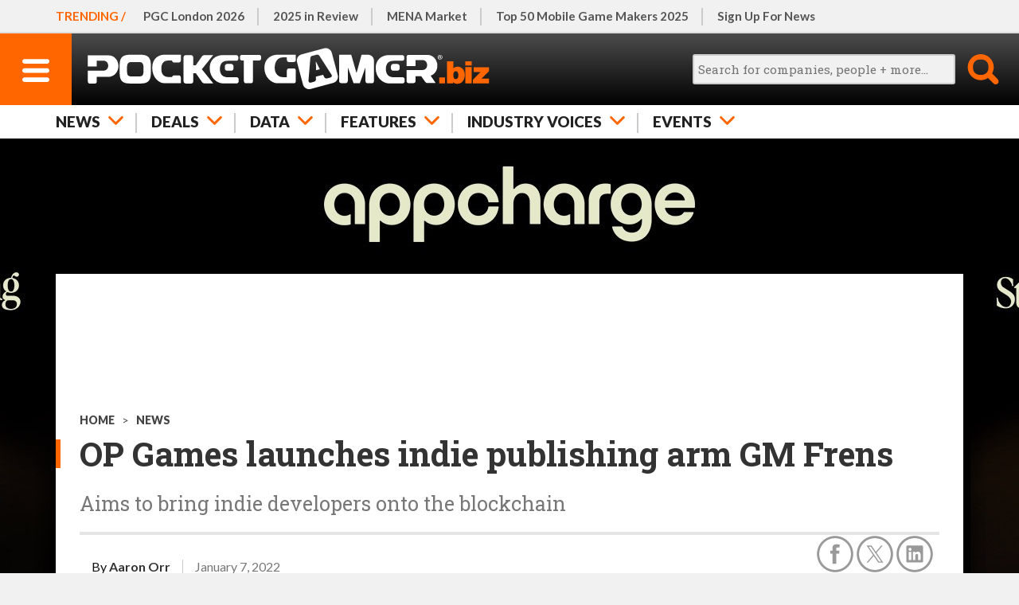

--- FILE ---
content_type: text/html; charset=UTF-8
request_url: https://www.pocketgamer.biz/op-games-launches-indie-publishing-arm-gm-frens/
body_size: 21351
content:
<!DOCTYPE HTML>
<html lang="en">
<head>
	<link rel="preconnect" href="https://fonts.googleapis.com">
<link rel="preconnect" href="https://fonts.gstatic.com" crossorigin>
<link rel="preload" href="https://fonts.googleapis.com/css2?family=Lato:ital,wght@0,100;0,300;0,400;0,700;0,900;1,100;1,300;1,400;1,700;1,900&family=Roboto+Condensed:wght@400;500;700&family=Roboto+Slab:wght@100;200;300;400;500;600;700;800;900&display=swap" as="style" id="fonts">
<link rel="preload" as="image" fetchpriority="high" href="https://media.pocketgamer.biz/images/112913/77857/op-games_s320.jpg" imagesrcset="https://media.pocketgamer.biz/images/112913/77857/op-games_s320.webp 320w, https://media.pocketgamer.biz/images/112913/77857/op-games_s320.jpg 320w" imagesizes="(min-width: 821px) 900px, 100vw"><meta charset="UTF-8">
<meta name="viewport" content="width=device-width,initial-scale=1,maximum-scale=5,minimum-scale=1">
<script>fonts.addEventListener('load',function(){this.onload=null;this.rel='stylesheet';});</script>
<noscript><link rel="stylesheet" href="https://fonts.googleapis.com/css2?family=Lato:ital,wght@0,100;0,300;0,400;0,700;0,900;1,100;1,300;1,400;1,700;1,900&family=Roboto+Condensed:wght@400;500;700&family=Roboto+Slab:wght@100;200;300;400;500;600;700;800;900&display=swap"></noscript>
<title>OP Games launches indie publishing arm GM Frens | PocketGamer.biz</title>
<meta name="description" content="Blockchain startup OP Games has launched a new publishing arm aimed at accelerating indie publishers onto the blockchain.">
<script>function httpGet(resource){ return new Promise(function(resolve){ const static = 'https://static.pocketgamer.biz'; resource = resource.substr(0,4) == 'http' ? resource : static+resource; let http = new XMLHttpRequest(); http.open('GET',resource); http.onload = function(){ if (http.status === 200){ resolve(http.responseText); } else { resolve(null); } }; http.send(); }); } async function getPutHtml(resource,el_id,ver,insert_point = 'afterbegin'){ let html = sessionStorage.getItem(resource+'_ver') != ver ? null : sessionStorage.getItem(resource); if (html === null){ html = await httpGet('/html'+resource); sessionStorage.setItem(resource,html); sessionStorage.setItem(resource+'_ver',ver); } document.getElementById(el_id).insertAdjacentHTML(insert_point,html); } function postAjax(resource,data){ return new Promise(function(resolve){ const href = document.location.protocol+'//'+document.location.hostname+'/d/ajax'; resource = resource.substr(0,4) == 'http' ? resource : href+resource; let http = new XMLHttpRequest(); http.open('POST',resource,true); http.setRequestHeader('Content-Type','application/x-www-form-urlencoded'); http.onload = function(){ if (http.status === 200){ resolve(http.responseText); } else { resolve(null); } }; http.send(data); }); }function leadImgBack(id){ const img_main = document.getElementById('lead-img-main-'+id); document.getElementById('lead-img-back-'+id).style.backgroundImage = "url('"+img_main.currentSrc+"')"; }</script>
<script defer src="https://static.steelserve.com/static.pocketgamer.biz/js/ppup.js"></script>
<script defer src="https://static.steelserve.com/static.pocketgamer.biz/js/videos.js"></script>
<script defer src="https://static.steelserve.com/static.pocketgamer.biz/js/widgets-2.js"></script>
<script defer src="https://static.steelserve.com/static.pocketgamer.biz/js/imgbox-3.js"></script>
<script defer src="https://static.steelserve.com/static.pocketgamer.biz/js/infinite-scroll-5.js"></script>
<style>html,body,div,span,applet,object,iframe,h1,h2,h3,h4,h5,h6,p,blockquote,pre,a,abbr,acronym,address,big,cite,code,del,dfn,em,img,ins,kbd,q,s,samp,small,strike,strong,sub,sup,tt,var,b,u,i,center,dl,dt,dd,ol,ul,li,fieldset,form,label,legend,table,caption,tbody,tfoot,thead,tr,th,td,article,aside,canvas,details,embed,figure,figcaption,footer,header,hgroup,menu,nav,output,ruby,section,summary,time,mark,audio,video{margin:0;padding:0;border:0;font-size:100%;font:inherit;vertical-align:baseline;}article,aside,details,figcaption,figure,footer,header,hgroup,menu,nav,section{display:block;}body{line-height:1;font-family:sans-serif;background:#f1f1f1;color:#111;}ol,ul{list-style:none;}blockquote,q{quotes:none;}blockquote:before,blockquote:after,q:before,q:after{content:'';content:none;}table{border-collapse:collapse;border-spacing:0;font-size:0.7em;box-sizing:border-box;max-width:99.9%;}td,th{border:1px solid #ccc;vertical-align:middle;padding:2px 4px;line-height:1.2em;}body{margin:0;padding:0;font-family:'Lato',sans-serif;font-weight:400;font-size:100%;line-height:1.125em;-webkit-text-size-adjust:100%;-ms-text-size-adjust:none;}textarea:focus,input:focus{outline:none;}img{width:100%;height:auto;display:block;}strong{font-weight:700;}em{font-style:italic;}ul{list-style:disc;}ul,ol{padding-left:20px;}p,ul,ol{margin:1.2em 0;}blockquote{font-family:'Lato',sans-serif;font-style:italic;}.inner-width{width:600px;margin:0 auto;overflow:visible;}.o-hidden{overflow:hidden;}.o-scroll{overflow:scroll;}.o-auto{overflow:auto;}.upper{text-transform:uppercase;}.thinner{font-weight:normal;}.body iframe{width:100%;}a{color:#f60;text-decoration:none;}.hide{display:none;}@media (hover:hover) and (pointer:fine){a:hover{color:#333;}}@media only screen{.inner-width{width:auto;min-width:320px;max-width:1140px;}}@media only screen and (min-width:1140px){.inner-width{max-width:1140px;}}header{position:relative;z-index:30000;height:130px;box-shadow:rgba(0,0,0,0.4) 0px 6px 0px;}header ul{margin:0;padding:0;list-style:none;}header ul li{float:left;}body.fixed header{position:fixed;width:100%;top:0;left:0;height:90px;}header #h-row-1{position:relative;height:39px;border-bottom:1px solid #ddd;z-index:18000;background:#f1f1f1;}header #h-row-1 nav{scrollbar-width:none;-ms-overflow-style:none;}header #h-row-1 nav::-webkit-scrollbar{display:none;}header #h-row-1 nav strong{color:#f60;text-transform:uppercase;font-weight:700;position:absolute;top:0;left:0;padding:0 10px;z-index:100;line-height:39px;background:#f1f1f1;}header #h-row-1 nav ul{position:relative;width:2000px;overflow:hidden;z-index:50;line-height:29px;margin-left:110px;}header #h-row-1 nav ul li{position:relative;}header #h-row-1 nav ul li::after{content:"";border-right:#ccc 2px solid;position:absolute;top:10px;right:0;height:20px;}header #h-row-1 nav ul li:last-of-type::after{border:none;}header #h-row-1 nav ul li a{color:#555;padding:5px 15px;display:block;}body.fixed header #h-row-1{display:none;}header #h-row-2{position:relative;height:50px;background:#000;background:linear-gradient(0deg,#000 0%,#4c4c4c 100%);z-index:20000;}header #h-row-2 div #h-menu-main{display:block;width:50px;height:50px;background:#f60;float:left;}header #h-row-2 div #h-menu-main svg{width:20px;display:block;height:auto;padding-top:17px;margin:0 auto;}header #h-row-2 div #h-menu-main svg .menu-svg{fill:#fff;}header #h-row-2 div #h-logo-main{display:block;position:absolute;top:0;left:60px;right:60px;height:50px;min-width:200px;}header #h-row-2 div #h-logo-main svg{max-height:50px;margin:0 auto;display:block;fill:#fff;}header #h-row-2 div #h-search-main{width:50px;height:50px;float:right;cursor:pointer;}header #h-row-2 div #h-search-main svg{display:block;width:30px;margin:0 auto;padding-top:10px;}header #h-row-2 div #h-search-main svg .search-svg{fill:#f60;}header #h-row-2 div #h-search-main.on svg .search-svg{fill:#fff;}header #h-row-2 div #h-search-main #h-search-box{background:#fff;position:absolute;left:0;right:0;top:50px;height:40px;display:none;}header #h-row-2 div #h-search-main.on #h-search-box{display:block;}header #h-row-2 div #h-search-main #h-search-box #search_main{position:absolute;top:8px;left:10px;right:60px;border-radius:3px;height:10px;padding:5px;font-size:0.8em;font-family:'Roboto Slab',sans-serif;border:2px solid #ccc;background:#f1f1f1;width:-moz-available;}header #h-row-2 div #h-search-main #h-search-box #search_main_submit{position:absolute;top:8px;right:10px;background:#f60;color:#fff;text-transform:uppercase;width:40px;height:24px;line-height:24px;border-radius:3px;border:0;cursor:pointer;}header #h-row-3{position:relative;height:40px;background:#fff;z-index:16000;}header #h-row-3 nav ul{position:relative;width:2000px;overflow:hidden;z-index:50;line-height:30px;}header #h-row-3 nav ul li{position:relative;}header #h-row-3 nav ul li svg{display:none;}header #h-row-3 nav ul li a,header #h-row-3 nav ul li span{position:relative;color:#222;font-size:0.9em;font-weight:900;padding:5px 20px;display:block;text-transform:uppercase;border-right:1px solid #ccc;}header #h-row-3 nav ul li:first-of-type a,header #h-row-3 nav ul li:first-of-type span{padding-left:10px;}header #h-row-3 nav{scrollbar-width:none;-ms-overflow-style:none;}header #h-row-3 nav::-webkit-scrollbar{display:none;}header #h-row-3 .drop{display:none;background:#fff;padding:20px 0;box-shadow:rgba(0,0,0,0.4) 0px 6px 0px;}header #h-row-3 .drop .drop-element{display:none;}header #h-row-3 .drop .drop-element article{position:relative;overflow:hidden;font-size:14px;padding:0;}header #h-row-3 .drop .drop-element article a{color:#333;display:block;border:none;}header #h-row-3 .drop .drop-element article a figure{aspect-ratio:2/1;overflow:hidden;margin-bottom:10px;}header #h-row-3 .drop .drop-element article a figure img{width:100%;}header #h-row-3 .drop .drop-element article a figure img.ev{max-height:100%;max-width:100%;width:auto;height:100%;margin:0;object-fit:contain;}header #h-row-3 .drop .drop-element article a h1{font-size:1.1em;font-family:'Roboto Slab',sans-serif;font-weight:700;padding-top:0;margin:0;}header #h-row-3 .drop .drop-element article a .d-qualifier{color:#f60;font-weight:700;font-size:0.95em;margin-bottom:3px;}header #h-row-3 .drop .drop-element article a .d-greyed{font-weight:300;font-size:0.85em;margin-top:4px;color:#999;}#sidenav-backer{background:#000;position:fixed;top:0;left:0;right:0;bottom:0;z-index:31000;background-color:rgba(0,0,0,0.5);}#sidenav{height:100%;width:320px;position:fixed;z-index:32000;top:0;left:0;background:#fff;overflow-x:hidden;transition:0.3s;box-shadow:6px 0 10px -4px #444;margin-left:-350px;transition:margin-left 0.3s;}#sidenav.open{margin-left:0px;}#sn-top-row{margin-top:42px;overflow:hidden;}#sub-ibx{border-top:2px solid #ccc;border-bottom:2px solid #ccc;margin-right:10px;width:180px;height:36px;padding:25px 20px;float:left;text-transform:uppercase;color:#333;}#sn-close{width:90px;height:90px;float:right;background:#f60;cursor:pointer;}#sn-close svg{fill:#fff;padding:30px;}#sn-main{padding:10px 0;}#sn-main ul,#sn-hghlts ul,#sn-bot ul{list-style:none;}#sn-main ul li a{color:#222;display:inline-block;text-transform:uppercase;font-weight:700;padding:1px 0;border-bottom:2px solid #fff;margin:5px 0;}#sn-main ul li::before{content:'+';color:#f60;padding-right:7px;}#sn-hghlts{position:relative;}#sn-hghlts ul{padding:0;margin-top:0;}#sn-hghlts ul li a{display:block;background:#000;padding:10px 20px;color:#fff;text-transform:uppercase;}#sn-hghlts ul li:nth-child(even) a{background:#f60;}#sn-bot ul li a{color:#555;padding:4px 0;display:inline-block;}#sn-soc-prm .prm{min-height:1px;background:#f1f1f1;}#sn-soc-prm .prm div{padding:20px;}#sn-soc-prm .site-social{margin:0 auto;padding:20px 0;width:fit-content;overflow:hidden;}#h-social{display:none;}.site-social .soc{overflow:hidden;}.site-social .soc a{display:block;width:40px;float:left;margin-right:6px;}.site-social .soc a svg{fill:#999;}@media only screen{header #h-row-1 nav ul{width:max-content;}header #h-row-2 div #h-logo-main{display:flex;}header #h-row-3 nav ul{width:max-content;}}@media (hover:hover) and (pointer:fine){header #h-row-2 div #h-search-main.hv:hover svg .search-svg{fill:#fff;}header #h-row-2 div #h-search-main.hv:hover #h-search-box{display:block;}#sn-main ul li a:hover{border-bottom:2px solid #f60;}}@media only screen and (min-width:375px){header #h-row-1 nav strong{padding:0 12px;}header #h-row-3 nav ul li:first-of-type a,header #h-row-3 nav ul li:first-of-type span{padding-left:12px;}}@media only screen and (min-width:428px){header #h-row-1 nav strong{padding:0 15px;}header #h-row-3 nav ul li:first-of-type a,header #h-row-3 nav ul li:first-of-type span{padding-left:15px;}}@media only screen and (min-width:821px){header{height:174px;font-size:1.2em;}body.fixed header{height:132px;}header #h-row-1{height:40px;border-bottom-width:2px;font-size:0.8em;font-weight:700;}header #h-row-1 nav{padding:0 22px;max-width:unset;}header #h-row-1 nav strong{line-height:40px;padding:0 5px 0 22px;}header #h-row-1 nav ul{line-height:30px;}header #h-row-1 nav ul li a{padding:5px 18px;}header #h-row-1 nav ul li:first-of-type a{padding-left:0px;}header #h-row-1 nav ul li::after{height:22px;}header #h-row-2{height:90px;}header #h-row-2 div #h-menu-main{width:90px;height:90px;position:absolute;left:0;top:0;float:none;margin-left:0;}header #h-row-2 div #h-menu-main svg{width:34px;padding-top:32px;}header #h-row-2 div #h-logo-main{display:block;position:absolute;top:auto;left:100px;right:auto;margin:0;padding:8px 0;width:auto;height:74px;}header #h-row-2 div #h-logo-main svg{max-height:none;height:100%;margin:0;}header #h-row-2 div #h-search-main{width:90px;height:90px;float:none;position:absolute;top:0;right:0;}header #h-row-2 div #h-search-main svg{width:40px;padding-top:25px;}header #h-row-2 div #h-search-main #h-search-box{top:90px;height:42px;}header #h-row-2 div #h-search-main #h-search-box #search_main{height:12px;}header #h-row-2 div #h-search-main #h-search-box #search_main_submit{height:26px;line-height:26px;}header #h-row-3{height:42px;font-size:1.1em;}header #h-row-3 nav{padding:0 22px;max-width:unset;}header #h-row-3 nav ul{line-height:32px;}header #h-row-3 nav ul li a,header #h-row-3 nav ul li span{padding:5px 18px;border:none;}header #h-row-3 nav ul li::after{content:"";border-right:#ccc 2px solid;position:absolute;top:10px;right:0;height:20px;}header #h-row-3 nav ul li:first-of-type a,header #h-row-3 nav ul li:first-of-type span{padding-left:0;}header #h-row-3 nav ul li:last-of-type::after{border:none;}header #h-row-3.active nav ul li .arr,header #h-row-3.active nav ul li .arr::after{color:#ccc;}header #h-row-3.active nav ul li svg{fill:#ccc;}header #h-row-3.active nav ul li.on .arr{color:#222;}header #h-row-3.active nav ul li.on .arr::after{color:#f60;}header #h-row-3.active nav ul li.on svg{fill:#f60;}header #h-row-3 nav ul li::after{height:25px;}header #h-row-3 .drop .drop-element.active{display:grid;grid-template-columns:repeat(5,1fr);grid-template-rows:1fr;column-gap:20px;}#sidenav{width:500px;margin-left:-520px;font-size:1.3em;}#sub-ibx{padding:22px 20px 28px 40px;width:340px;}#sub-ibx strong{display:block;line-height:24px;}#sn-main,#sn-bot{padding:10px 20px;}#sn-hghlts ul li a{padding:18px 40px;}#sn-soc-prm .prm div{padding:30px 0;margin:0 auto;}#sn-soc-prm .site-social{margin:0 40px;padding-bottom:40px;}.site-social .soc a{width:50px;margin-right:8px;}#sn-main ul li a{font-size:1.1em;padding:5px 0;}#sn-bot ul li a{padding:6px 0;}}@media only screen and (min-width:821px) and (pointer:fine){header #h-row-3 nav ul li .arr{padding-right:46px;}header #h-row-3 nav ul li svg{display:block;position:absolute;top:10px;right:17px;width:19px;fill:#f60;}header #h-row-3.active .drop{display:block;}}@media only screen and (min-width:1010px){header #h-row-2 div #h-search-main.on svg .search-svg{fill:#f60;}header #h-row-2 div #h-search-main #h-search-box{display:block;top:24px;right:auto;left:-260px;background:none;width:325px;}header #h-row-2 div #h-search-main #h-search-box #search_main{top:2px;height:24px;width:256px;left:0;}header #h-row-2 div #h-search-main #h-search-box #search_main_submit{top:0;height:42px;width:42px;border-radius:0;overflow:hidden;text-indent:-100px;background:none;}}@media (hover:hover) and (pointer:fine) and (min-width:1010px){header #h-row-2 div #h-search-main.hv:hover svg .search-svg{fill:#f60;}}@media only screen and (min-width:1140px){header #h-row-1 nav{padding:0 30px;max-width:1140px;position:relative;}header #h-row-1 nav strong{padding:0 5px 0 30px;}header #h-row-2 div #h-logo-main{padding:5px 0;height:80px;}header #h-row-2 div #h-search-main #h-search-box{left:-320px;width:385px;}header #h-row-2 div #h-search-main #h-search-box #search_main{width:316px;}header #h-row-3 nav{padding:0 30px;max-width:1140px;}}@media only screen and (min-width:1366px){#h-social{display:block;position:absolute;top:21px;right:440px;}#h-social.site-social .soc a{width:46px;}#h-social.site-social .soc a svg{fill:#ccc;}header #h-row-2 div #h-logo-main{position:relative;left:auto;margin:0 0 0 -8px;}}@media only screen and (max-width:1010px){header #h-row-2 .inner-width::after{content:'';position:absolute;top:90px;width:30px;height:42px;right:0;background:#fff;background:linear-gradient(to right,rgba(255,255,255,0),#fff);}}@media only screen and (max-width:820px){header #h-row-2 .inner-width::after{top:50px;height:40px;background:#000;width:20px;background:linear-gradient(to right,rgba(0,0,0,0),rgba(0,0,0,.5));}}#mid-main.skin{position:relative;z-index:20000;margin-top:150px;background:#fff;min-height:1080px;padding:10px;box-sizing:border-box;transition:margin-top 0.5s;}#mid-main.skin.open{margin-top:400px;}body.fixed #mid-main.skin{top:130px;}#mid-main #skin-video-tab{display:block;background:#eaeaea;width:38px;height:36px;position:absolute;top:-40px;right:0;padding:2px;cursor:pointer;z-index:2;}#mid-main #skin-video-tab div{background:#f60;padding:8px;}#mid-main #skin-video-tab div.off{display:none;}#skin-video{position:absolute;z-index:10;top:300px;left:50%;transform:translate(-50%);margin:0;padding:0 20px;width:100%;min-width:320px;max-width:700px;height:auto;box-sizing:border-box;}#skin-video #skin-video-inner{position:relative;width:100%;height:auto;padding-top:56.25%;box-sizing:border-box;border:0;overflow:hidden;}#skin-video #skin-video-inner iframe{width:100%;height:100%;position:absolute;top:0;right:0;bottom:0;left:0;}#mid-main.dark{background:#303030;color:#fff;}@media only screen and (min-width:375px){#mid-main.skin{padding:14px;}#mid-main.skin.open{margin-top:440px;}}@media only screen and (min-width:428px){#mid-main.skin{padding:20px;}#mid-main.skin.open{margin-top:560px;}}@media only screen and (min-width:821px){#mid-main.skin{margin-top:170px;}body.fixed #mid-main.skin{top:170px;}#mid-main #skin-video-tab{right:20px;}#skin-video{top:370px;}#mid-main.skin.open{margin-top:640px;}}@media only screen and (min-width:1140px){#mid-main.skin{padding:30px;}#mid-main #skin-video-tab{right:30px;}}#img-view-back{position:fixed;z-index:31000;background:#000;background-color:rgba(0,0,0,0.5);top:0;right:0;bottom:0;left:0;}#img-view{position:fixed;z-index:32000;top:50%;left:50%;transform:translate(-50%,-50%);background:#fff;padding:10px;width:max-content;max-width:90%;max-height:90%;text-align:right;overflow:scroll;}#img-view img{width:auto;max-width:100%;height:auto;max-height:100%;cursor:zoom-out;}article{padding-top:25px;}article .headings{position:relative;}article img{margin:0 auto;max-width:100%;}article a{color:#333;font-weight:600;border-bottom:2px solid #f60;}article .cats{text-transform:uppercase;padding:0 0 10px 0;color:#444;font-size:0.7em;}article .cats a{display:inline-block;color:#444;border:none;padding:0;font-weight:900;}article h1{position:relative;margin:0 0 25px 0;font-size:2em;font-family:'Roboto Slab',sans-serif;font-weight:700;line-height:1.1em;color:#333;}article h1::before{content:"";background:#f60;width:2px;position:absolute;top:5px;bottom:5px;left:-10px;}article .strap{font-family:'Roboto Slab',sans-serif;font-size:1.25em;line-height:1.2em;color:#777;padding:0 0 20px 0;}article .icon{width:80px;height:80px;padding:5px;border:1px solid #e1e1e1;margin:0 10px 10px 0;overflow:hidden;}article .icon img{object-fit:contain;width:100%;height:100%;}article .icon.person{width:60px;height:60px;border:5px solid #e1e1e1;border-radius:35px;overflow:hidden;padding:0;margin:0 20px 10px 0;}article .icon.person img{object-fit:cover;}article .art-info{position:relative;border-top:#e5e5e5 4px solid;padding:15px 0;font-size:0.8em;overflow:hidden;}article .art-info .byline{float:left;overflow:hidden;}article .art-info .byline .icon.person{width:40px;height:40px;border-radius:25px;float:left;padding:0;margin:0;border:5px solid #e1e1e1;}article .art-info .byline div{float:left;}article .art-info time{display:block;color:#777;float:left;border-left:1px solid #ccc;margin-left:10px;margin-right:40px;}article .art-info .byline div,article .art-info time{margin-top:16px;padding-left:10px;}article .share-area{position:absolute;bottom:17px;right:0;width:34px;height:34px;}article .share-area .share-lead{position:absolute;top:-16px;text-transform:uppercase;color:#999;font-weight:600;font-size:0.7em;width:34px;text-align:center;}article .share-area a{border:none;}article .share-area svg{fill:#999}article .share-area .share-api,article .share-area .share-legacy{display:none;}article .share-area .share-api.on{display:block;}article .share-area .share-api span{display:block;cursor:pointer;}article .content{position:relative;}article .content .lead-img{position:relative;background:#555;overflow:hidden;}article .content .lead-img .img-credit,article .content .body figure .img-credit{position:absolute;bottom:0;right:0;background:rgb(255,255,255,0.8);padding:5px 10px;color:#333;z-index:2000;font-size:0.7em;}article .content .body figure .img-credit{padding:2px 8px;}article .content .lead-img.square img{position:relative;z-index:1000;max-height:400px;width:auto;}article .content .lead-img.square .lead-img-back{position:absolute;top:-10%;left:-10%;width:120%;height:120%;z-index:500;background-position:center;background-size:100%;filter:blur(15px);}article .content .lead-img-caption{background:#e9e9e9;padding:10px;font-family:'Roboto Slab',sans-serif;font-size:0.8em;color:#555;}article .content .item-m{margin:3em auto 3em auto;}article .content .body{font-family:'Roboto Slab',sans-serif;font-size:1.1em;line-height:1.4em;color:#333;}article .content .body .highlights{font-size:1.1em;font-weight:700;list-style:none;border-bottom:4px solid #e5e5e5;padding:0 0 0 20px;}article .content .body .highlights li{margin:1.2em 0;position:relative;}article .content .body .highlights li::before{content:'';background:#f60;display:inline-block;width:8px;height:8px;position:absolute;top:10px;left:-20px;}article .content .body p,article .content .body figure{margin:1.4em 0;}article .content .body h1{font-size:1em;padding:0;}article .content .body h2{margin:1.2em 0;}article .content .body h3{font-size:1.15em;text-transform:uppercase;font-weight:700;margin:1.2em 0 -0.7em 0;}article .content .body h3.style-bw{color:#fff;background:#333;padding:3px 10px 4px 10px;}article .content .body h3.style-or{color:#f60;}article .content .body figure{position:relative;}article .content .body figure figcaption{background:#e1e1e1;padding:10px;font-size:0.7em;font-weight:700;line-height:1.2em;}article .content .body .boxout{border-top:10px solid #f60;border-bottom:5px solid #ccc;padding:10px 0;font-family:'Lato',sans-serif;}article .content .body .boxout blockquote{font-family:'Roboto Condensed',sans-serif;font-size:1.8em;line-height:1.2em;padding-bottom:0.5em;font-style:normal;font-weight:500;letter-spacing:-0.4px;}article .content .body .boxout cite{font-weight:700;font-family:'Roboto Condensed';Color:#f30;}article .content .body .module{display:block;overflow:hidden;}article .content .body .module.person{border-bottom:none;border-top:2px solid #777;margin-top:1.8em;padding-top:10px;}article .content .body .module.person figure{float:left;margin:0 10px 0 0;width:auto;}article .content .body .module.person .details{float:left;margin:4px 0 0 0;line-height:1.3em;}article .content .body .module.person .details .sub{font-size:0.9em;font-weight:400;color:#999;}article .content .body ul{list-style-type:square;padding:0 0.9em 0 1.8em;}article .content .body ol{list-style-type:decimal;padding:0 0.9em 0 1.8em;}article .content .body .inline-button{display:block;text-align:center;margin:1.4em auto;}article .content .body .inline-button.large{margin:1.4em 20px;}article .content .body .inline-button.small{margin:1.4em 40px;}article .content .body .inline-button a{display:inline-block;color:#fff;text-transform:uppercase;text-align:center;border-radius:4px;margin:0 auto;border-bottom:2px solid rgba(51,51,51,0.4);}article .content .body .inline-button.large a{padding:0.7em 1em;}article .content .body .inline-button.small a{font-size:0.8em;padding:0.5em 1em;}article .content .body figure a img{cursor:zoom-in;}article .content .trk-outer{border:1px solid #ccc;overflow:hidden;margin-bottom:40px;}article .content .trk{border:none;width:100%;background:#fff;}article .content .trk th{background:#e1e1e1;font-family:'Lato',sans-serif;font-weight:700;text-align:left;text-transform:uppercase;font-size:0.9em;}article .content .trk th,article .content .trk td{border:none;border-left:5px solid #fff;padding:5px;}article .content .trk th:first-of-type,article .content .trk td:first-of-type{border:none;}article .content .trk td:nth-of-type(2){padding-left:0;}article .content .trk td.ti-date{color:#999;min-width:40px;}article .content .trk td.ti-type{color:#fff;}article .content .trk td.ti-type.tic-investment span,article .content .trk td.ti-type.tic-report span{background:#6699cc;}article .content .trk td.ti-type.tic-merger span{background:#99cccc;}article .content .trk td.ti-type.tic-acquisition span{background:#b47a7a;}article .content .trk td.ti-type.tic-license span{background:#b674ff;}article .content .trk td.ti-type.tic-partnership span{background:#999933;}article .content .trk td.ti-type.tic-chart span{background:#adc68f;}article .content .trk td.ti-type.tic-milestone span{background:#cd7584;}article .content .trk td.ti-type.tic-anniversary span{background:#df9757;}article .content .trk td.ti-type span{background:#666;border-radius:3px;display:block;width:fit-content;padding:4px 6px;text-transform:uppercase;font-size:0.85em;font-weight:700;}article .content .trk td.ti-cmps a{display:block;border:0;color:#F60;position:relative;padding-left:0.8em;}article .content .trk td.ti-cmps a::before{content:'●';color:#666;position:absolute;font-size:0.8em;left:0;top:0;}article .content .fullwidthvideo{position:relative;aspect-ratio:16/9;overflow:hidden;margin:1.4em 0;}article .content .fullwidthvideo img{position:absolute;z-index:100;width:100%;height:100%;object-fit:cover;}article .content .fullwidthvideo iframe{position:absolute;width:100%;height:100%;z-index:200;}article .content .lead-img.video{border-bottom:5px solid #f60;}article .content .lead-img.video .vid{height:22%;position:absolute;z-index:2000;bottom:0;left:0;display:none;}article .content .lead-img.video .vid svg{background:#f60;fill:#fff;height:100%;padding:20px;box-sizing:border-box;}article .content .lead-img.video .fullwidthvideo{margin:0;aspect-ratio:2/1;width:100%;}article .content .lead-video-info{border-bottom:#e5e5e5 4px solid;overflow:hidden;padding:20px 10px;font-size:0.8em;font-weight:400;}article .content .lead-video-info .deets{float:left;}article .content .lead-video-info .deets div,article .content .lead-video-info .deets span{display:inline-block;line-height:1.2em;}article .content .lead-video-info .deets span{padding:0 10px;font-size:1.4em;}article .content .lead-video-info a{float:right;display:block;border:0;text-transform:uppercase;line-height:1.8em;}article .content .tags{font-family:'Roboto Slab',sans-serif;overflow:hidden;padding:0;margin:1.4em auto;list-style:none;border-top:1px dashed #ccc;padding-top:1.2em;}article .content .tags li{display:block;float:left;}article .content .tags li a{border:1px solid #ccc;padding:8px 10px;margin:0 10px 10px 0;color:#f60;display:block;font-weight:400;}article .content .additional .widget{position:relative;overflow:hidden;margin-bottom:20px;}article .content .additional .widget figure{float:left;}article .content .additional .widget h3{text-transform:uppercase;color:#f60;font-weight:700;margin-bottom:10px;padding-bottom:7px;border-bottom:1px solid #ccc;}article .content .additional .widget.related h3{font-weight:700;letter-spacing:0;color:#fff;border:0;padding:10px 8px 8px 8px;background:#333;}article .content .additional .widget.related div{background:#f1f1f1;margin-bottom:12px;border-bottom:2px solid #f60;}article .content .additional .widget.related div a{padding:15px;border:0;font-size:0.95em;display:block;font-family:'Roboto Slab',sans-serif;line-height:1.2em;}article .content .body figure.main-square{float:right;width:120px;padding:0 0 20px 20px;}#mid-main.dark article h1,#mid-main.dark article h2,#mid-main.dark article a,#mid-main.dark article .cats,#mid-main.dark article .cats a,#mid-main.dark article .content .body{color:#fff;}#mid-main.dark article .strap,#mid-main.dark article .art-info time,#mid-main.dark article .content .lead-video-info,#mid-main.dark article .content .lead-video-info a{color:#d0d0d0;}#mid-main.dark article .content .tags li a{color:#f60;}#mid-main.dark article .icon{background:#fff;}#mid-main.dark article .icon.person{border-color:#fff;}#mid-main.dark article .content .additional .widget.related h3{background:#f1f1f1;color:#222;font-weight:900;}#mid-main.dark article .content .additional .widget.related div{background:#000;}.podcast-strip{margin:1.2em 0;}.podcast-strip strong{color:#133153;display:block;text-transform:uppercase;font-family:'Lato',sans-serif;font-weight:700;line-height:1.2em;padding-bottom:0.8em;}.podcast-strip .img-rows{text-align:center;}.podcast-strip .img-rows a{width:40px;display:inline-block;border:none;}.art-subscribe{position:relative;display:block;border-top:5px solid #092741;border-bottom:5px solid #092741;color:#092741;font-weight:300;padding:16px 0 12px 0;margin:1.4em 0;text-transform:uppercase;}.art-subscribe .qual{display:block;position:absolute;top:-10px;left:0;color:#f60;font-family:'Lato',sans-serif;background:#fff;padding:0 5px 0 0;height:26px;}.art-subscribe .head{font-size:1.6em;line-height:1.1em;}.art-subscribe .button{font-weight:700;color:#fff;margin:11px auto 0 auto;width:max-content;background:#f60;border-radius:5px;font-family:'Lato',sans-serif;padding:5px 12px 4px 12px;font-size:0.95em;}article.featured .lead-img{margin:0 -10px;}article.featured .feat-tabs{position:relative;padding:0 10px;margin:0 -10px;overflow:hidden;list-style:none;border-top:1px solid #ccc;box-shadow:0 6px 4px -4px #333;}article.featured .feat-tabs span{text-transform:uppercase;font-weight:900;float:left;display:block;color:#222;cursor:pointer;padding:10px 16px;}article.featured .feat-tabs span.active{border-bottom:4px solid #f60;padding-bottom:6px;}article.featured .tab-list-but{display:block;background:#f60;cursor:pointer;color:#fff;padding:14px 20px;text-transform:uppercase;margin:30px auto;border-radius:5px;font-size:1.4em;font-weight:900;width:max-content;}article .content .main .list-tiles{display:grid;grid-template-columns:repeat(2,auto);gap:10px;}article .content .main .list-tiles .list-tile{border:3px solid #ccc;aspect-ratio:1/1;padding:10px;box-sizing:border-box;position:relative;cursor:pointer;}article .content .main .list-tiles .list-tile.active{border-color:#f60;}article .content .main .list-tiles .list-tile .position,article .content .additional .list-details .list-detail .position{background:#f60;color:#fff;font-family:'Roboto Slab',sans-serif;font-weight:700;width:2em;line-height:1.95em;aspect-ratio:1/1;text-align:center;}article .content .main .list-tiles .list-tile .position{position:absolute;left:-3px;bottom:-3px;}article .content .main .list-tiles .list-tile figure{aspect-ratio:1/1;}article .content .main .list-tiles .list-tile figure img{width:100%;height:100%;object-fit:contain;}article #area-intro,article #area-list,article #area-intro h1{display:none;}article #area-intro.active,article #area-list.active{display:block;position:relative;z-index:1000;}article #area-intro .content,article #area-list .content{padding:30px 0;}article .content .additional .list-details{display:none;position:relative;padding-bottom:60px;}article .content .additional.active .list-details{display:block;transition:0.3s;transition:margin-top 0.3s;}article .content .additional .list-details .list-detail{display:none;border-bottom:3px #333 solid;}article .content .additional .list-details .list-detail.active{display:block;}article .content .additional .list-details .list-detail .position{position:relative;z-index:200;width:2.2em;line-height:2.15em;font-size:1.45em;}article .content .additional .list-details .list-detail figure{position:relative;z-index:100;padding:20px 0;border-top:3px #333 solid;border-bottom:2px solid #ccc;margin-top:-3px;}article .content .additional .list-details .list-detail h2{margin:20px 0;font-size:1.8em;line-height:1.2em;font-family:'Roboto Slab',sans-serif;}article .content .additional .list-details .list-detail h2 a{border:0;}article .content .additional .list-details .list-detail .body{font-size:0.9em;}article .content .additional .list-details .list-detail .readmore{font-family:'Roboto Slab',sans-serif;font-size:0.9em;line-height:1.15em;margin:1.6em 0 1em 0;color:#888;}article .content .additional .list-details .list-detail .readmore a{display:block;font-weight:700;border:none;color:#777;}article #area-list .additional .list-details #deets-close{display:none;fill:#fff;background:rgba(0,0,0,0.7);width:40px;height:40px;border-radius:20px;padding:10px;box-sizing:border-box;position:absolute;top:10px;right:10px;cursor:pointer;}.left-right{position:absolute;width:max-content;overflow:hidden;}.left-right.top{top:0;right:0;}.left-right.bottom{bottom:0;right:0;}.left-right span{display:block;float:left;width:42px;padding-left:5px;cursor:pointer;}.left-right svg .a-st1{fill:none;}.left-right svg .a-st0,.left-right svg .a-st2{fill:#999;}article .headings .strap{padding:0;margin-bottom:1.4em;}article .sponsors{margin:2.6em auto 1.4em auto;}article .sponsors strong{display:block;color:#777;letter-spacing:0.05em;text-transform:uppercase;font-size:1.05em;margin:1em auto;text-align:center;}article .sponsors > div{overflow:hidden;margin:0 auto;}article .sponsors > div a{display:block;max-width:260px;min-width:180px;border:0;padding:10px;margin:0 auto;}@media (hover:hover) and (pointer:fine){article .content .trk td.ti-cmps a:hover{color:#666;}.art-subscribe .button:hover{background:#f8873b;}}@media only screen{article .content .lead-img{aspect-ratio:2/1;margin:0 -10px;min-width:320px;}article .content .lead-img.square img{height:100%;max-height:none;}article .content .lead-img.landscape img{min-width:320px;}article .content .lead-img-caption{margin:0 -10px;}}@media only screen and (min-width:375px){article h1::before{left:-14px;}article .content .lead-img{margin:0 -14px;}article .content .lead-img-caption{margin:0 -14px;padding:10px 14px;}article.featured .lead-img,article.featured .feat-tabs{margin:0 -14px;}article .content .main .list-tiles{gap:14px;}}@media only screen and (min-width:428px){article h1::before{left:-20px;}article .content .lead-img{margin:0 -20px;}article .content .lead-img-caption{margin:0 -20px;padding:10px 20px;}article .content .body figure.main-square{width:160px;}.podcast-strip .img-rows{text-align:left;}article.featured .lead-img,article.featured .feat-tabs{margin:0 -20px;}}@media only screen and (min-width:481px){article h1::before{width:4px;}article .art-info .byline div,article .art-info time{padding-left:15px;}article .art-info time{margin-left:15px;}.podcast-strip .img-rows a{width:50px;}article .content .main .list-tiles{gap:20px;grid-template-columns:repeat(3,auto);}}@media only screen and (min-width:620px){article .content .body{max-width:580px;margin:0 auto;}article .content .trk{font-size:0.8em;}.podcast-strip .img-rows a{width:60px;}article .share-area .share-legacy.on{display:block;}article .share-area{width:46px;height:46px;}article .share-area .share-lead{top:15px;left:-55px;font-size:13px;}article .share-area .share-legacy .icon-area{width:150px;overflow:hidden; margin-left:-104px;}article .share-area .share-legacy .icon-area a{display:block;width:46px;height:46px;float:left;margin-left:4px;}article #area-list .content{overflow:hidden; display:flex; gap:0 20px;}article #area-list .content .main{flex:1 1 10%;}article #area-list .content .additional{width:300px;}article .content .main .list-tiles{grid-template-columns:repeat(2,auto);}}@media only screen and (min-width:780px){article .content .body{max-width:660px;font-size:1.2em;}article .content .body .highlights{margin:0 -1.5em;}.podcast-strip{margin:1.2em -1.5em;}.podcast-strip .img-rows a{width:70px;}article #area-list .content{ gap:0 30px;}article .sponsors > div{display:flex;flex-wrap:wrap;}}@media only screen and (min-width:821px){article .content .body .boxout{float:right;clear:right;width:45%;margin:0 0 1.2em 1.2em;}article.featured .feat-tabs{padding:0;}article.featured .feat-tabs span{ border-right:1px solid #ccc;}article .content .main .list-tiles{grid-template-columns:repeat(3,auto);}}@media only screen and (min-width:1000px){#img-view{padding:20px;}article{font-size:1.2em;}article h1{font-size:2.1em;}article .content{overflow:hidden;display:flex;gap:0 30px;}article .content .main{float:left;width:600px;flex-grow:1;}article .icon{margin-right:12px;}article .icon.person{border:7px solid #e1e1e1;border-radius:37px;}article .content .item-m{margin:0;position:absolute;right:0;top:0;}article .content .lead-img{margin:0;}article .content .lead-img-caption{font-size:0.7em;margin:0;}article .content .body{font-size:1em;max-width:580px;}article .content .body ul,article .content .body ol{padding:0 1.2em 0 2.2em;}article .content .additional{width:300px;margin-top:456px;overflow:hidden;flex-grow:0;}article .content .additional .widget{width:312px;}article .content .additional .widget.related{width:300px;}article .content .body figure.main-square{margin-top:-10px;}article .content .body .highlights{margin:0 -30px 0 -30px;padding:10px 0 10px 20px;}article .content .body .highlights li{margin:1.2em 10px;}article .content .body .highlights li::before{left:-26px;}article .content .trk-outer{margin:20px 0 0 0;}article.spage .content .body{margin:0 0 0 40px;}article .share-area{right:8px;}.art-subscribe{position:absolute;top:280px;right:0px;width:300px;margin:0;height:146px;box-sizing:border-box;}.art-subscribe .head{font-size:1.4em;}.art-subscribe .qual{top:-12px;}article.featured .content .item-m{top:30px;}article.featured .art-subscribe{top:310px;}article.featured .content .additional{margin-top:486px;}article .content .main .list-tiles{grid-template-columns:repeat(4,auto);}article #area-list .content .additional{margin:0;}}@media only screen and (min-width:1140px){article{font-size:1.25em;}article h1::before{left:-30px;width:6px;}article .content .fullwidthvideo,article .content .body figure{width:680px;margin-left:-50px;}article .content .body .info-box figure{width:auto;margin:0;}article .content .body .boxout{margin-right:-70px;width:55%;}article .content .body .highlights{margin:0 -50px;}.podcast-strip{margin:1.2em -50px;}article .content .body .highlights li{margin:1.2em 30px;}article.spage .content .body{margin:0 0 0 100px;}.podcast-strip .img-rows{overflow:hidden;}.podcast-strip .img-rows a{display:block;float:left;padding-right:14px;}.art-subscribe{font-size:0.95em;}.art-subscribe .button{padding-top:4px;}article.featured .lead-img,article.featured .feat-tabs{margin:0 -30px;}article .content .additional .list-details .list-detail .body{font-size:0.865em;}}@media only screen and (max-width:619px){article #area-list .additional.active{position:fixed;top:0;left:0;right:0;bottom:0;background:rgba(0,0,0,0.7);overflow:scroll;}article #area-list .additional.active .list-details{position:relative;background:#fff;margin:160px auto 20px auto;padding:20px;width:320px;box-sizing:border-box;border-radius:5px;overflow:scroll;}article #area-list .additional.active .list-details #deets-close{display:block;}article .headings .strap{margin-right:50px;}.left-right.top{top:20px;left:80px;}.left-right.bottom{display:none;}}article .content .list-entries{font-family:'Roboto Slab',sans-serif;color:#333;}.list-entry{border-top:2px solid #ccc;margin:0 0 1.4em 0;padding-top:1em;overflow:hidden;}.list-entry h2{color:#600;font-size:1.5em;line-height:1.2em;font-weight:700;}.list-entry h2 a{color:#600;border:none;}.list-entry .body{overflow:visible;}.list-entry .body .info-box{display:block;float:right;width:120px;margin:1.8em 0 1em 1.2em;background:#f3f3f3;padding:10px;border:none;}.list-entry .body .info-box figure{margin:0;}.list-entry .body .info-box figure img{width:100%;}.list-entry .body .info-box .more-info{font-size:0.7em;line-height:1.1em;}.list-entry .body .info-box .more-info h4{text-transform:uppercase;font-size:1.2em;color:#999;margin:1.5em 0 0.6em 0;font-weight:400;}.list-entry .body .info-box .more-info span{color:#333;line-height:1.5em;padding-bottom:0.01em;border-bottom:2px solid #f60;}article .content .grid-bar{font-size:0.6em;font-weight:700;text-transform:uppercase;margin-bottom:20px;display:grid;grid-template-columns:1fr auto auto;grid-template-rows:1fr;gap:5px;}article .content .grid-bar .gb-txt{padding:0.5em 0.8em;position:relative;background:#efefef;align-self:stretch;}article .content .grid-bar .gb-selector{aspect-ratio:1/1;cursor:pointer;background:#efefef;}article .content .grid-bar .gb-selector:hover{background:#999;}article .content .grid-bar .gb-selector.active{background:#f60;}article .content .grid-bar .gb-selector svg{height:100%;width:100%;display:block;max-width:25px;margin:auto;}article .content .grid-bar .gb-selector svg .st1{fill:none;}article .content .grid-bar .gb-selector svg .st0{fill:#999;}article .content .grid-bar .gb-selector svg:hover .st0{fill:#efefef;}article .content .grid-bar .gb-selector.active svg .st0{fill:#efefef;}article .content .the-grid{display:none;}article .content .the-grid.active{display:grid;grid-template-columns:repeat(5,1fr);grid-template-rows:auto;gap:5px;}article .content .the-grid .grid-entry{cursor:pointer;}article .content .the-grid .grid-entry.inactive{cursor:default;}article .content .the-grid .grid-entry.inactive img{opacity:0.2;}article .content .list-entries.grid{display:none;}#grid-pop{display:block;position:fixed;z-index:32000;background:#fff;min-width:280px;width:90vw;border:#efefef 10px solid;top:15%;left:50%;transform:translate(-50%,0);font-family:'Roboto Slab',sans-serif;color:#333;line-height:1.6em;overflow:initial;padding:0;margin:0;max-height:75vh;}#grid-pop .inner{overflow:scroll;height:100%;scrollbar-width:none;padding:10px;box-sizing:border-box;max-height:75vh;}#grid-pop .inner::-webkit-scrollbar{display:none;}.list-entry .inner .body .info-box{padding:0;margin-top:0.4em;width:160px;}#grid-pop a{color:#333;font-weight:600;border-bottom:2px solid #f60;}#grid-pop p{margin:1.4em 0;}#grid-pop ul{list-style-type:square;padding:0 0.9em 0 1.8em;}#grid_pop_close{background:#000;border:2px solid #fff;padding:7px;width:30px;height:30px;line-height:30px;border-radius:15px;box-sizing:border-box;position:absolute;top:-24px;right:10px;cursor:pointer;}#grid_pop_close svg{fill:#fff;width:12px;display:block;margin:0 auto;}#grid-pop-blackout{background:#000;position:fixed;top:0;left:0;right:0;bottom:0;z-index:31000;background-color:rgba(0,0,0,0.5);}#grid-pop .body .inline-button.large{margin:1.4em 20px;}#grid-pop .body .inline-button.small{margin:1.4em 40px;}#grid-pop .body .inline-button{display:block;text-align:center;margin:1.4em auto;}#grid-pop .body .inline-button.large a{padding:0.7em 1em;}#grid-pop .body .inline-button.small a{font-size:0.8em;padding:0.5em 1em;}#grid-pop .body .inline-button a{display:inline-block;color:#fff;text-transform:uppercase;text-align:center;border-radius:4px;margin:0 auto;border-bottom:2px solid rgba(51,51,51,0.4);}#grid-pop .body h1{font-size:1em;padding:0;}#grid-pop .body h2{margin:1.2em 0;}#grid-pop .body h3{font-size:1.15em;text-transform:uppercase;font-weight:700;margin:1.2em 0 -0.7em 0;}#grid-pop .body h3.style-bw{color:#fff;background:#333;padding:3px 10px 4px 10px;}#grid-pop .body h3.style-or{color:#f60;}@media only screen and (min-width:390px){#grid-pop{min-width:330px;}#grid-pop .inner{padding:20px;}}@media only screen and (min-width:620px){article .content .grid-bar{font-size:1.05em;}article .content .grid-bar .gb-selector svg{max-width:38px;}article .content .the-grid.active{gap:10px;}#grid-pop{max-width:800px;}#grid-pop .inner .body{max-width:580px;margin:0 auto;}}@media only screen and (min-width:1000px){article .content .list-entries .list-entry .body .info-box{width:140px;padding:20px;margin-right:-30px;}article .content .the-grid.active{gap:20px;}#grid-pop{font-size:1.1em;max-height:80vh;}#grid-pop .inner{max-height:80vh;}}@media only screen and (min-width:1140px){article .content .list-entries .list-entry .body .info-box{margin-right:-60px;margin-left:30px;}article .content .list-entries .list-entry h2{margin-left:40px;}}.main-banner{width:320px;height:50px;margin:0 -10px;overflow:hidden;}.item-m{width:300px;height:250px;overflow:hidden;}.main-banner iframe,.item-m iframe{margin:0 auto;display:block;}.item-cb .txt{position:relative;font-family:'Roboto Slab',sans-serif;font-size:0.9em;line-height:1.4em;color:#333;padding:20px;border-left:#f60 2px solid;border-right:#f60 2px solid;}.item-cb .txt::before{content:'';position:absolute;top:0px;right:0px;border-top:#f60 2px solid;width:86%;}.item-cb .txt::after{content:'';position:absolute;bottom:0px;left:0px;border-bottom:#f60 2px solid;width:86%;}.item-cb h3{font-weight:700;font-size:1.1em;}.item-cb img{max-width:750px;margin:0 auto;}.promo{margin:auto;}@media only screen and (min-width:330px){.main-banner{margin:0 auto;}}@media only screen and (min-width:508px){.main-banner{width:468px;height:60px;}}@media only screen and (min-width:768px){.main-banner{width:728px;height:90px;}.item-cb .txt{border-left:#f60 4px solid;border-right:#f60 4px solid;}.item-cb .txt::before{border-top:#f60 4px solid;}.item-cb .txt::after{border-bottom:#f60 4px solid;}}@media only screen and (min-width:1010px){.main-banner{width:970px;height:120px;}}@media only screen and (min-width:1140px){.main-banner{width:1080px;height:120px;}}</style>
<link rel="icon" href="https://static.steelserve.com/static.pocketgamer.biz/favicon.ico" type="image/x-icon">
<meta property="og:logo" content="https://static.steelserve.com/static.pocketgamer.biz/img/logos/PGbiz_logo_210x69.png">
<link rel="canonical" href="https://www.pocketgamer.biz/op-games-launches-indie-publishing-arm-gm-frens/"><meta name="twitter:card" content="summary_large_image"><meta name="twitter:site" content="@pgbiz"><meta property="fb:app_id" content="250161755076617"><meta property="og:url" content="https://www.pocketgamer.biz/op-games-launches-indie-publishing-arm-gm-frens/"><meta property="og:type" content="article"><meta name="publish_date" property="og:publish_date" content="2022-01-07T11:26:00+00:00"><meta property="og:title" content="OP Games launches indie publishing arm GM Frens"><meta name="twitter:title" content="OP Games launches indie publishing arm GM Frens"><meta property="og:description" content="Blockchain startup OP Games has launched a new publishing arm aimed at accelerating indie publishers onto the blockchain."><meta name="twitter:description" content="Blockchain startup OP Games has launched a new publishing arm aimed at accelerating indie publishers onto the blockchain."><meta property="og:image" content="https://media.pocketgamer.biz/images/112913/77857/op-games_s320.jpg"><meta name="twitter:image" content="https://media.pocketgamer.biz/images/112913/77857/op-games_s320.jpg"><script type="application/ld+json">[{"@context":"http:\/\/schema.org","@type":"NewsArticle","mainEntityOfPage":"https:\/\/www.pocketgamer.biz\/op-games-launches-indie-publishing-arm-gm-frens\/","url":"https:\/\/www.pocketgamer.biz\/op-games-launches-indie-publishing-arm-gm-frens\/","headline":"OP Games launches indie publishing arm GM Frens","inLanguage":"en","image":{"@type":"ImageObject","url":"https:\/\/media.pocketgamer.biz\/images\/112913\/77857\/op-games_s320.jpg"},"author":{"@type":"Person","@id":"https:\/\/www.pocketgamer.biz\/staff\/100266\/aaron-orr\/#person","name":"Aaron Orr","url":"https:\/\/www.pocketgamer.biz\/staff\/100266\/aaron-orr\/"},"publisher":{"@type":"Organization","name":"PocketGamer.biz","url":"https:\/\/www.pocketgamer.biz","logo":{"@type":"ImageObject","url":"https:\/\/media.pocketgamer.biz\/social-card-common.jpg"}},"keywords":["OP Games","Chase Freo","Indies","Publishing","Blockchain"],"datePublished":"2022-01-07T11:26:00+00:00"},{"@context":"http:\/\/schema.org","@type":"BreadcrumbList","itemListElement":[{"@type":"ListItem","position":1,"name":"News","item":"https:\/\/www.pocketgamer.biz\/news\/"},{"@type":"ListItem","position":2,"name":"OP Games launches indie publishing arm GM Frens","item":"https:\/\/www.pocketgamer.biz\/op-games-launches-indie-publishing-arm-gm-frens\/"}]}]</script><!-- Google tag (gtag.js) -->
<script async src="https://www.googletagmanager.com/gtag/js?id=G-43H23YK7C5"></script>
<script>
window.dataLayer = window.dataLayer || [];
function gtag(){dataLayer.push(arguments);}
gtag('js', new Date());
gtag('config', 'G-43H23YK7C5');

function pageView(uri){
	gtag('event', 'page_view',{
		'page_location': window.location.protocol + '//' + window.location.hostname + uri,
		'page_path': uri,
		'page_title': document.title,
		'is_inf': true
	});
	const site_bg = document.getElementById('site-background');
	if (site_bg !== null && window.getComputedStyle(site_bg).display == 'block'){
		eventLog('site',site_bg.getAttribute('data-pos'),site_bg.getAttribute('data-id'));
		tpPxlRefresh(site_bg);
	}
	const mob_bg = document.getElementById('mob-background');
	if (mob_bg !== null && window.getComputedStyle(mob_bg).display == 'block'){
		eventLog('mobile',mob_bg.getAttribute('data-pos'),mob_bg.getAttribute('data-id'));
		tpPxlRefresh(mob_bg);
	}
	function eventLog(ev_label,ev_positon,ev_id){
		gtag('event','item_pos_'+ev_positon+'_id_'+ev_id+'_viewed',{
			'event_category': 'item_views',
			'event_label': ev_label+'-background--'+ev_id,
			'non_interaction': true
		});
	}
	function tpPxlRefresh(skin_el){
		const skin_el_id = skin_el.getAttribute('id');
		const pixel = document.querySelector('#'+skin_el_id+' > img');
		if (pixel === null)
			return;
		const pixel_src = pixel.getAttribute('src');
		pixel.src = pixel_src.replace(/ts-\d+--/i,'ts-'+(Date.now())+'--');
	}
}
</script></head>
<body>

	<header>

	<div id="h-row-1"></div>

	<div id="h-row-2">

		<div class="inner-width">

			<a href="/browse/" id="h-menu-main">
				<svg version="1.1" xmlns="http://www.w3.org/2000/svg" xmlns:xlink="http://www.w3.org/1999/xlink" x="0px" y="0px" width="122.879px" height="103.609px" viewBox="0 0 122.879 103.609" style="enable-background:new 0 0 122.879 103.609;" xml:space="preserve" role="img">
<title>Menu</title>
<g>
	<path class="menu-svg" fill-rule="evenodd" clip-rule="evenodd" d="M10.368,0h102.144c5.703,0,10.367,4.665,10.367,10.367v0 c0,5.702-4.664,10.368-10.367,10.368H10.368C4.666,20.735,0,16.07,0,10.368v0C0,4.665,4.666,0,10.368,0L10.368,0z M10.368,82.875 h102.144c5.703,0,10.367,4.665,10.367,10.367l0,0c0,5.702-4.664,10.367-10.367,10.367H10.368C4.666,103.609,0,98.944,0,93.242l0,0 C0,87.54,4.666,82.875,10.368,82.875L10.368,82.875z M10.368,41.438h102.144c5.703,0,10.367,4.665,10.367,10.367l0,0 c0,5.702-4.664,10.368-10.367,10.368H10.368C4.666,62.173,0,57.507,0,51.805l0,0C0,46.103,4.666,41.438,10.368,41.438 L10.368,41.438z"/>
</g>
</svg>			</a>

			<a href="/" id="h-logo-main">
				
<svg version="1.1" xmlns="http://www.w3.org/2000/svg" xmlns:xlink="http://www.w3.org/1999/xlink" x="0px" y="0px" viewBox="0 0 340.2 51.8" style="enable-background:new 0 0 340.2 51.8;" xml:space="preserve" role="img">
<title>PocketGamer.biz</title>
<style type="text/css">.st0-main{fill:#FF6600;}</style>
<g>
	<path class="st0-main" d="M292.8,37.4h4.6v-4.8h-4.6V37.4z M299,19.4v18h5.1v-1c0.4,0.4,0.6,0.7,1.4,1c0.7,0.3,1.5,0.3,2,0.3
		c3.8,0,6-3.1,6-7.2c0-4.6-2.9-6.7-5.8-6.7c-2,0-2.9,0.8-3.4,1.3v-5.7H299z M307.5,33.3c-0.3,0.4-0.8,0.6-1.3,0.6
		c-0.4,0-1.4-0.2-1.8-1.6c-0.2-0.5-0.2-1-0.2-1.6c0-0.7,0-1.9,0.7-2.6c0.4-0.4,0.8-0.6,1.3-0.6c0.2,0,1.4,0,1.9,1.7
		c0.1,0.5,0.2,0.9,0.2,1.6C308.2,32.3,307.9,33,307.5,33.3 M314,22.9h5.2v-3.5H314V22.9z M314,37.4h5.2V24.2H314V37.4z M320.9,28.1
		h5.5l-6.3,6.4v2.9h13.2v-3.9h-6.1l6.1-6.2v-3h-12.5V28.1z"/>
	<path d="M31.6,23.3c0-4.8-3.5-8.7-7.9-8.7h-17c0,0.5,0,0.8,0,1.8v2.5v4.8l6.9,0c0.2,0,0.4-0.2,0.4-0.5v-4.3h5.6
		c2,0,3.7,1.8,3.7,4.1c0,2.3-1.7,4-3.7,4H6.7v8.8c0,1,0.7,1.8,1.6,1.8h4c0.9,0,1.7-0.8,1.7-1.8v-3.7h9.7
		C28.1,31.9,31.6,28.1,31.6,23.3 M52,27.1c0,3.3-0.6,4.6-3.4,4.6h-6.6c-2.8,0-3.4-1.3-3.4-4.6v-2.5c0-2.8,0.6-4.6,3.7-4.6h6
		c3.1,0,3.7,1.7,3.7,4.6V27.1z M58,29.2v-6.8c0-6.7-3.1-8.3-8.4-8.3H41c-5.3,0-8.4,1.6-8.4,8.3v6.8c0,6.7,3.1,8.3,8.4,8.3h8.6
		C54.8,37.5,58,35.9,58,29.2 M68.6,37.2l13.8,0v-4.5c0-1-0.7-1.8-1.6-1.8h-4c-0.7,0-1.3,0.5-1.5,1.3h-2.8c-3.7,0-6-2-6-6.7
		c0-4.8,2.2-6.7,5.9-6.7h2.8c0.1,0.9,0.8,1.6,1.6,1.6h4c0.9,0,1.6-0.8,1.6-1.8v-4.5l-13.7,0c-3.9,0-9.6,2.6-9.6,10.6
		C59.1,32.8,64.7,37.2,68.6,37.2 M99.5,25.9l9.2-11.5c-2.1,0-6.4,0-6.4,0c-1.7,0-2,0.3-2.7,1l-5,7.2l-2.1,0v-6.4
		c0-1-0.8-1.8-1.7-1.8h-4.4c-1,0-1.8,0.8-1.8,1.8v19.5c0,1,0.8,1.8,1.8,1.8h4.4c1,0,1.7-0.8,1.7-1.8l0-6.5l2.2,0l5,7.2
		c0.7,0.7,1,1,2.7,1c0,0,4.3,0,6.4,0L99.5,25.9z M129.5,35.6v-1.4c0-1-0.7-1.8-1.6-1.8h-7.1c-4.1,0-6.6-2-6.6-6.7
		c0-4.8,2.4-6.7,6.5-6.7h6.9c0.9,0,1.6-0.8,1.6-1.8v-1c0-1-0.7-1.8-1.6-1.8h-11.1c-4.4,0-10.6,2.6-10.6,10.6c0,8,6.2,12.4,10.6,12.4
		h11.4C128.8,37.4,129.5,36.5,129.5,35.6 M123.5,27.1c1,0,1.8-0.9,1.8-2v-1.5c0-1.1-0.8-2-1.8-2h-3.5c-1,0-1.8,0.9-1.8,2v1.5
		c0,1.1,0.8,2,1.8,2H123.5z M147.8,17v-1c0-1-0.7-1.8-1.6-1.8h-14.1c-0.9,0-1.6,0.8-1.6,1.8v1c0,1,0.7,1.8,1.6,1.8h1.6v16.7
		c0,1,0.7,1.8,1.7,1.8h4.1c0.9,0,1.6-0.8,1.6-1.8V18.8h5.1C147.1,18.8,147.8,18,147.8,17 M176,35.6v-1.4v-7.2c0-1-0.7-1.8-1.6-1.8
		h-4.1c-0.9,0-1.6,0.8-1.6,1.8v5.3h-3.3c-3.7,0-6.6-2.8-6.6-7.6c0-4.8,2.3-8.5,6.9-8.5h3v2c0,1,0.7,1.8,1.6,1.8h4.1
		c0.9,0,1.6-0.8,1.6-1.8v-4.1l-5.6,0l0,0h-9.3c-4.4,0-10.7,2.6-10.7,10.7c0,8,6.2,12.5,10.6,12.5h13.3C175.3,37.4,176,36.6,176,35.6
		 M192.4,26.7l3.1-0.8l-1.3-2.7c-0.7-1.3-1.8-3.5-1.8-3.5l-0.1,0c0,0,0.1,2.5,0.1,4L192.4,26.7z M203.9,32.7l-2.3,0.6
		c-1.1,0.3-1.9-0.1-2.5-1l-0.9-1.9l-5.9,1.5l0.1,2.1c0,1.1-0.6,1.8-1.7,2.1l-2.3,0.6c-1.4,0.3-2.2-0.4-2.1-1.7l1.5-18.1
		c0.1-1.1,0.6-1.7,1.8-2l3.2-0.8c1.1-0.3,1.9,0,2.5,1l9.8,15.3C205.7,31.3,205.2,32.3,203.9,32.7 M210.1,30.6l-4.8-18
		c-0.7-2.8-3.6-4.5-6.4-3.7l-18.2,4.9c-2.8,0.7-4.5,3.6-3.7,6.4l4.8,18c0.7,2.8,3.6,4.5,6.4,3.7l18.2-4.9
		C209.2,36.3,210.8,33.4,210.1,30.6 M239.6,35.5V18.8c0-2.6-2.3-4.7-4.7-4.7l-5.4,0l-4,14.6h-0.2l-4.2-14.6h-9.9v21.3
		c0,1,0.8,1.8,1.7,1.8h3.7c0.9,0,1.7-0.8,1.7-1.8V24.2l4.7,13.1h5.1l4.6-13.1v11.3c0,1,0.8,1.8,1.7,1.8h3.7
		C238.8,37.3,239.6,36.5,239.6,35.5 M264.6,35.6v-1.4c0-1-0.7-1.8-1.6-1.8h-7.1c-4.1,0-6.6-2-6.6-6.7c0-4.8,2.4-6.7,6.5-6.7h6.9
		c0.9,0,1.6-0.8,1.6-1.8v-1c0-1-0.7-1.8-1.6-1.8h-11.1c-4.4,0-10.6,2.6-10.6,10.6c0,8,6.2,12.4,10.6,12.4H263
		C263.9,37.4,264.6,36.5,264.6,35.6 M258.7,27.1c1,0,1.8-0.9,1.8-2v-1.5c0-1.1-0.8-2-1.8-2h-3.5c-1,0-1.8,0.9-1.8,2v1.5
		c0,1.1,0.8,2,1.8,2H258.7z M291.2,23c0-4.9-3.6-8.8-8-8.8h-15.5c-0.9,0-1.6,0.8-1.6,1.8v7.3l7,0c0.2,0,0.4-0.2,0.4-0.5v-4.4h5.7
		c2.1,0,3.7,1.8,3.7,4.1c0,2.3-1.7,4-3.7,4h-13.1v8.9c0,1,0.7,1.8,1.6,1.8h4.1c0.9,0,1.7-0.8,1.7-1.8v-3.8h4.6
		c2,2.8,2.6,3.7,2.6,3.7c0.7,1.1,1.4,1.8,2.3,1.8h4.6c0.9,0,1.2,0,2.2,0c0,0-1.8-2.7-4.1-6C289,30.1,291.2,26.9,291.2,23
		 M293.5,15.9h-0.4v-0.6h0.4c0.2,0,0.5,0,0.5,0.3C294,15.9,293.8,15.9,293.5,15.9 M294.4,17.1l-0.6-0.9c0.3,0,0.5-0.2,0.5-0.6
		c0-0.4-0.3-0.6-0.8-0.6h-0.8v2.1h0.3v-0.9h0.3l0.5,0.9H294.4z M294.9,16.1c0,0.9-0.6,1.6-1.4,1.6c-0.9,0-1.5-0.7-1.5-1.6
		c0-0.9,0.6-1.6,1.5-1.6C294.3,14.5,294.9,15.1,294.9,16.1 M295.3,16.1c0-1.1-0.9-1.9-1.9-1.9c-1,0-1.9,0.8-1.9,1.9
		c0,1.1,0.8,1.9,1.9,1.9C294.5,17.9,295.3,17.2,295.3,16.1"/>
</g>
</svg>			</a>

			<div id="h-social" class="site-social"></div>

			<div id="h-search-main" class="hv">

				<svg enable-background="new 0 0 100 100" id="magnifying-glass" version="1.1" viewBox="0 0 100 100" xml:space="preserve" xmlns="http://www.w3.org/2000/svg" role="img">
<title>Search</title>
<path class="search-svg" d="m17.9 43.4c0-15.6 8.8-24.3 24.4-24.3s24.4 8.7 24.4 24.3-8.8 24.4-24.4 24.4c-15.6-0.1-24.4-8.8-24.4-24.4m77.9 38l-17.9-18c3.3-5.9 5.3-12.8 5.3-20 0-22.5-18.3-40.9-40.8-40.9s-40.9 18.3-40.9 40.9c0 22.5 18.3 40.9 40.8 40.9 8.4 0 16.2-2.6 22.7-7l17.4 17.4c1.8 1.8 4.2 2.8 6.7 2.8s4.8-0.9 6.7-2.8c3.6-3.6 3.6-9.6 0-13.3"></path>
</svg>
				<form id="h-search-box" action="/d/search/" method="post" class="inner-width">
					<input type="text" name="search_main" id="search_main" placeholder="Search for companies, people + more..." onfocus="this.placeholder=''">
					<input type="submit" id="search_main_submit" value="Go">
				</form>

			</div>
			<script>
			(async function(){
				const h_search_main = document.getElementById('h-search-main');
				h_search_main.classList.remove('hv');
				document.getElementById('magnifying-glass').addEventListener('click',function(){
					if (h_search_main.classList.contains('on')){
						h_search_main.classList.remove('on');
					} else {
						h_search_main.classList.add('on');
					}
				});
			})();
			</script>

		</div>

	</div>

	<div id="h-row-3"></div>

</header><div id="sidenav"></div>
<script>window.addEventListener('scroll',function(){ if (document.body.classList.contains('fixed')){ if (window.scrollY >= 40 && window.innerWidth < 821) return; if (window.scrollY >= 42 && window.innerWidth >= 821) return; document.body.classList.remove('fixed'); } else { if (window.scrollY < 40 && window.innerWidth < 821) return; if (window.scrollY < 42 && window.innerWidth >= 821) return; document.body.classList.add('fixed'); } },{passive:true}); (async function(){ const ver = 1636712429; getPutHtml('/partials/row1.html','h-row-1',ver); getPutHtml('/partials/social.html','h-social',ver); await getPutHtml('/partials/row3.html','h-row-3',ver); document.addEventListener('mousemove',headerDrop,false); document.addEventListener('mousemove',sideNavGet,false); document.getElementById('h-menu-main').addEventListener('click',sideNavOpen,false); async function headerDrop(){ document.removeEventListener('mousemove',headerDrop,false); await getPutHtml('/partials/drop.html','drop-content-area',ver); const hv_elements = document.getElementsByClassName('lihv'); const hrow3 = document.getElementById('h-row-3'); Array.from(hv_elements).forEach(function(element){ element.addEventListener('mouseover',function(){ resetHvElements(); resetDropElements(); const drp = document.getElementById('dp-'+this.dataset.hv); const hrow3 = document.getElementById('h-row-3'); this.classList.add('on'); drp.classList.add('active'); hrow3.classList.add('active'); }); }); hrow3.addEventListener('mouseleave',function(){ this.classList.remove('active'); resetDropElements(); }); function resetDropElements(){ const drop_elements = document.getElementsByClassName('drop-element'); Array.from(drop_elements).forEach(function(element){ element.classList.remove('active'); }); } function resetHvElements(){ const hv_elements = document.getElementsByClassName('lihv'); Array.from(hv_elements).forEach(function(element){ element.classList.remove('on'); }); } } async function sideNavGet(){ const sidenav = document.getElementById('sidenav'); if (typeof sidenav.dataset.active !== 'undefined') return; sidenav.dataset.active = 1; document.removeEventListener('mousemove',sideNavGet,false); await getPutHtml('/partials/sidenav.html','sidenav',ver); document.getElementById('sn-close').addEventListener('click',sideNavClose); } async function sideNavOpen(event){ event.preventDefault(); const sidenav = document.getElementById('sidenav'); if (typeof sidenav.dataset.active === 'undefined') await sideNavGet(); sidenav.classList.add('open'); sidenav.insertAdjacentHTML('beforebegin','<div id="sidenav-backer"></div>'); document.getElementById('sidenav-backer').addEventListener('click',sideNavClose); } function sideNavClose(){ const sidenav = document.getElementById('sidenav'); const sidenav_backer = document.getElementById('sidenav-backer'); sidenav.classList.remove('open'); if (sidenav_backer !== null){ document.getElementById('sidenav-backer').removeEventListener('click',sideNavClose); sidenav_backer.remove(); } } })();</script>
<script async src="https://static.steelserve.com/static.pocketgamer.biz/js/alerts-11.js"></script>
	<div id="mid-main" class="inner-width skin ">

		<div class="main-banner item-pos-4" id="mb-77857"></div>
<article data-id="77857" data-ts="1641554760" data-href="/op-games-launches-indie-publishing-arm-gm-frens/">

	<div class="cats" id="cats-77857" data-ids="20">
		<a href="/">Home</a>
									&nbsp;&nbsp;&gt;&nbsp;&nbsp; <a href="/news/">News</a>
						</div>

	<h1>OP Games launches indie publishing arm GM Frens</h1>
					
	<div class="strap">Aims to bring indie developers onto the blockchain</div>

	<div class="art-info">

		<div class="byline">

			
			<div>By <a href="/staff/100266/aaron-orr/">Aaron Orr</a></div>

		</div>

		<time datetime="2022-01-07T11:26:00+00:00">January 7, 2022</time>

		<div class="share-area" id="share-77857">

			<div class="share-api">
				<div class="share-lead">Share:</div>
				<span><svg version="1.1" xmlns="http://www.w3.org/2000/svg" xmlns:xlink="http://www.w3.org/1999/xlink" x="0px" y="0px"
	 viewBox="0 0 400 400" style="enable-background:new 0 0 400 400;" xml:space="preserve" role="img">
<title>Share</title>
<g>
	<path class="st0-share" d="M302.5,142.2c0,9.8-7.9,17.7-17.7,17.7c-9.8,0-17.7-7.9-17.7-17.7s7.9-17.7,17.7-17.7
		C294.6,124.4,302.5,132.4,302.5,142.2 M184.7,170.5c0,22.9-18.6,41.5-41.5,41.5s-41.5-18.6-41.5-41.5s18.6-41.5,41.5-41.5
		S184.7,147.6,184.7,170.5 M189.6,287.1c0-15.9,12.9-28.7,28.7-28.7c15.9,0,28.7,12.9,28.7,28.7c0,15.9-12.9,28.7-28.7,28.7
		C202.4,315.8,189.6,303,189.6,287.1 M319.2,142.2c0-19-15.4-34.4-34.4-34.4c-17.6,0-32.1,13.3-34.2,30.3l-46.2,9
		c-9.5-24.6-33.3-42.2-61.2-42.2c-36.3,0-65.6,29.4-65.6,65.6s29.4,65.6,65.6,65.6c9.3,0,18.1-1.9,26.1-5.4l14.4,22.2
		c-8.7,8.8-14,20.8-14,34.1c0,26.8,21.8,48.6,48.6,48.6s48.6-21.8,48.6-48.6s-21.8-48.6-48.6-48.6c-6.3,0-12.2,1.2-17.7,3.4
		l-14.2-21.9c13.8-12,22.5-29.7,22.5-49.4c0-0.6-0.1-1.2-0.1-1.8l46.4-9c6,10.1,17,16.9,29.6,16.9
		C303.8,176.6,319.2,161.2,319.2,142.2 M373.9,200c0,96-77.8,173.9-173.9,173.9C104,373.9,26.1,296,26.1,200S104,26.1,200,26.1
		S373.9,104,373.9,200 M398.7,200c0-109.7-89-198.7-198.7-198.7S1.3,90.3,1.3,200s89,198.7,198.7,198.7S398.7,309.7,398.7,200"/>
</g>
</svg></span>
			</div>

			<div class="share-legacy">
				<div class="icon-area">
					<a href="https://www.facebook.com/sharer/sharer.php?u=https%3A%2F%2Fwww.pocketgamer.biz%2Fop-games-launches-indie-publishing-arm-gm-frens%2F&title=OP+Games+launches+indie+publishing+arm+GM+Frens" target="_blank">
						<svg version="1.1" id="Layer_1" xmlns="http://www.w3.org/2000/svg" xmlns:xlink="http://www.w3.org/1999/xlink" x="0px" y="0px"
	 viewBox="0 0 400 400" style="enable-background:new 0 0 400 400;" xml:space="preserve" role="img">
<title>Facebook</title>
<g>
	<path d="M373.3,200c0,95.7-77.6,173.3-173.3,173.3c-95.7,0-173.3-77.6-173.3-173.3S104.3,26.7,200,26.7
		C295.7,26.7,373.3,104.3,373.3,200 M398,200C398,90.6,309.4,2,200,2S2,90.6,2,200s88.6,198,198,198S398,309.4,398,200"/>
	<path d="M148.6,164.1h22.1v-21.4c0-9.5,0.2-24,7.1-33.1c7.2-9.6,17.2-16.1,34.3-16.1c27.8,0,39.6,4,39.6,4l-5.5,32.7
		c0,0-9.2-2.7-17.8-2.7c-8.6,0-16.3,3.1-16.3,11.7v24.9h35.2l-2.5,31.9h-32.7v110.9h-41.4V196h-22.1V164.1z"/>
</g>
</svg>					</a>
					<a href="https://twitter.com/intent/tweet?status=OP+Games+launches+indie+publishing+arm+GM+Frens+https%3A%2F%2Fwww.pocketgamer.biz%2Fop-games-launches-indie-publishing-arm-gm-frens%2F" target="_blank">
						<svg version="1.1" id="Layer_1" xmlns="http://www.w3.org/2000/svg" xmlns:xlink="http://www.w3.org/1999/xlink" x="0px" y="0px"
	 viewBox="0 0 400 400" style="enable-background:new 0 0 400 400;" xml:space="preserve" role="img">
<title>X</title>
<g>
	<path d="M269.5,282.1h-24.8l-49.4-70.6l0,0l-7.2-10.4l-57.7-82.5h24.8l46.5,66.6l7.2,10.4L269.5,282.1z M291.6,293.7
		l-74.2-108l0,0l68.2-79.3h-16.2l-59.2,68.9l-47.3-68.9h-54.6l71.5,104.1l-71.5,83.2h16.2l62.6-72.7l50,72.7H291.6z M373.3,200.1
		c0,95.7-77.6,173.3-173.3,173.3S26.7,295.8,26.7,200.1S104.3,26.8,200,26.8S373.3,104.3,373.3,200.1 M398.1,200.1
		C398.1,90.7,309.4,2,200,2S1.9,90.7,1.9,200.1s88.7,198,198.1,198S398.1,309.4,398.1,200.1"/>
</g>
</svg>					</a>
					<a href="https://www.linkedin.com/sharing/share-offsite/?url=https%3A%2F%2Fwww.pocketgamer.biz%2Fop-games-launches-indie-publishing-arm-gm-frens%2F" target="_blank">
						<svg version="1.1" id="Layer_1" xmlns="http://www.w3.org/2000/svg" xmlns:xlink="http://www.w3.org/1999/xlink" x="0px" y="0px"
	 viewBox="0 0 400 400" style="enable-background:new 0 0 400 400;" xml:space="preserve" role="img">
<title>LinkedIn</title>
<path d="M199.7,1.7C90.3,1.7,1.6,90.4,1.6,199.8s88.7,198.1,198.1,198.1s198.1-88.7,198.1-198.1S309.1,1.7,199.7,1.7z
	 M199.8,373.1c-95.7,0-173.3-77.6-173.3-173.3S104.1,26.5,199.8,26.5s173.3,77.6,173.3,173.3S295.5,373.1,199.8,373.1z"/>
<path d="M264.9,264.5h-27.3v-42.8c0-10.2-0.2-23.3-14.2-23.3c-14.2,0-16.4,11.1-16.4,22.6v43.5h-27.3v-88h26.2v12h0.4
	c3.7-6.9,12.6-14.2,25.9-14.2c27.7,0,32.8,18.2,32.8,41.9V264.5z M164.7,148.6c0,8.8-7.1,15.9-15.8,15.9c-8.8,0-15.9-7.1-15.9-15.9
	c0-8.7,7.1-15.8,15.9-15.8C157.6,132.8,164.7,139.9,164.7,148.6 M135.2,176.5h27.3v88h-27.3V176.5z M292.2,278.5V120.7
	c0-7.3-6.1-13.3-13.6-13.3H121.4c-7.5,0-13.6,5.9-13.6,13.3v157.7c0,7.3,6.1,13.3,13.6,13.3h157.1
	C286,291.7,292.2,285.8,292.2,278.5"/>
</svg>					</a>
				</div>
			</div>

		</div>

	</div>

	<div class="content">

		<div class="main">

						
				<figure class="lead-img square">

					<picture>
														<source type="image/webp"
								srcset="https://media.pocketgamer.biz/images/112913/77857/op-games_s320.webp 320w"
								sizes="(min-width: 821px) 900px, 100vw">
															<source type="image/jpeg"
								srcset="https://media.pocketgamer.biz/images/112913/77857/op-games_s320.jpg 320w"
								sizes="(min-width: 821px) 900px, 100vw">
														<img src="https://media.pocketgamer.biz/images/112913/77857/op-games_s320.jpg" alt="OP Games launches indie publishing arm GM Frens" 
									id="lead-img-main-77857" 
									class="lead-img-main" 
									width="300" 
									height="150" 
									fetchpriority="high"
									loading="eager"
									onload="leadImgBack(77857)"									>
					</picture>

											<div id="lead-img-back-77857" class="lead-img-back"></div>
					
					
				</figure>

				
			
			<div class="item-m item-pos-5" id="im-77857"></div>
			
			<div class="body">

				
				
				<a href="/subscribe/" class="art-subscribe">

	<strong class="qual">Stay Informed</strong>

	<div class="head">Get Industry News In Your Inbox…</div>

	<div class="button">Sign Up Today</div>

</a>
				<p>Blockchain startup <a href="/industry/op-games/">OP Games</a>&nbsp;has launched a new publishing arm aimed at accelerating indie publishers onto the blockchain.</p>
<p>Named GM Frens, the aim of the new publishing company is "break down barriers to entry" and allow indie developers to generate an income from their creations.</p>
<p>OP Games has stated that its new publishing arm will offer indie developers support with game design and tokenomics, community building, tech and blockchain integrations, NFT sales and token launches, and marketing.</p>
<p>Games published through GM Frens will be made available on OP Games&rsquo; platform, OP Arcade. At the time of writing, OP Arcade has 10 games available on the platform, including Flip Flop, Connection, and Proxx.</p>
<p><strong>Publishing indies</strong></p>
<p>In October, <a href="/op-games-raises-8-6-million-blockchain-nfts-daos/">OP Games raised $8.6 million</a> from a seed round to combine NFTs, blockchain, and DAOs, with plans to support over 500 games by the end of 2022. The creation of its publishing arm is firm&rsquo;s first big step towards this goal.</p>
<p>"We are excited to bring GM Frens into the mix of all the great things OP Games is building," said OP Games CEO Chase Freo.</p>
<p>"A Web3 game publishing arm will not only ensure funding opportunities for game developers but will also allow us to usher more Web2 game developers into the world of blockchain and crypto."</p>
<p>Elsewhere in the blockchain space, earlier this week The Sandbox revealed <a href="/the-sandbox-partners-with-hong-kong-companies-to-create-mega-city-metaverse/">multiple partnerships with leading Hong Kong firms and investors</a> to create a Mega City within the metaverse.</p>
			</div>

			
			<div class="item-cb item-pos-10" id="cb-77857"></div>
							<ul class="tags">
											<li><a href="/tags/indies/">#Indies</a></li>
											<li><a href="/tags/publishing/">#Publishing</a></li>
											<li><a href="/tags/blockchain/">#Blockchain</a></li>
									</ul>
			
		</div>

		<div class="additional">

						<div class="widget companies">
				<h3>Companies</h3>
				
					<figure class="icon">
						<a href="/industry/op-games/">
							
	
	
		<picture>

			
					<source type="image/webp"
					srcset="https://media.pocketgamer.biz/images/112913/std/op-games_80.webp 80w, https://media.pocketgamer.biz/images/112913/std/op-games_160.webp 160w"
					sizes="80px">

			
					<source type="image/jpeg"
					srcset="https://media.pocketgamer.biz/images/112913/std/op-games_80.jpg 80w, https://media.pocketgamer.biz/images/112913/std/op-games_160.jpg 160w"
					sizes="80px">

			
			
				<img src="https://media.pocketgamer.biz/images/112913/std/op-games_160.jpg" alt="OP Games" width="300" height="150" loading="lazy">
			
			
		</picture>

		
						</a>
					</figure>

							</div>
			
						<div class="widget people">
				<h3>People</h3>
				
					<figure class="icon person">
						<a href="/industry/chase-freo/">
							
	
	
		<picture>

			
					<source type="image/webp"
					srcset="https://media.pocketgamer.biz/images/112912/ppl-2960/chase-freo_80.webp 80w, https://media.pocketgamer.biz/images/112912/ppl-2960/chase-freo_160.webp 160w, https://media.pocketgamer.biz/images/112912/ppl-2960/chase-freo_320.webp 320w"
					sizes="80px">

			
					<source type="image/jpeg"
					srcset="https://media.pocketgamer.biz/images/112912/ppl-2960/chase-freo_80.jpg 80w, https://media.pocketgamer.biz/images/112912/ppl-2960/chase-freo_160.jpg 160w, https://media.pocketgamer.biz/images/112912/ppl-2960/chase-freo_320.jpg 320w"
					sizes="80px">

			
			
				<img src="https://media.pocketgamer.biz/images/112912/ppl-2960/chase-freo_320.jpg" alt="Chase Freo" width="300" height="150" loading="lazy">
			
			
		</picture>

		
						</a>
					</figure>

							</div>
			
			
						<div class="widget related">
				<h3>Related</h3>
				
					<div><a href="/op-games-raises-8-6-million-blockchain-nfts-daos/">OP Games raises $8.6 million to combine blockchain, NFTs and DAOs</a></div>

				
					<div><a href="/i-dont-think-i-would-have-rated-balatro-higher-than-an-8-and-i-made-the-damn-thing/">“I don’t think I would have rated Balatro higher than an eight and I made the damn thing”</a></div>

				
					<div><a href="/saga-ceo-rebecca-liao-on-the-launch-of-publishing-division-and-mass-market-web3-games/">Saga CEO Rebecca Liao on the launch of publishing division and mass market web3 games</a></div>

				
					<div><a href="/japanese-manga-shueisha-indie-inspiration-for-mobile-games/">Japanese manga publisher Shueisha is taking different inspiration for its mobile games: the indie scene</a></div>

				
					<div><a href="/paul-farley-firestoke-raises-22-million/">Paul Farley’s Firestoke raises $2.2 million</a></div>

							</div>
			
		</div>

	</div>

</article>
<script>
function runShare(art_id){

	if (navigator.share){

		const share_el = document.querySelector('#share-'+art_id+' .share-api');
		
		share_el.classList.add('on');
		
		share_el.addEventListener('click',() => {

			navigator.share({
				title: document.title,
				url: window.location.href
			});
		
		});

	} else {
		const share_el = document.querySelector('#share-'+art_id+' .share-legacy');
		share_el.classList.add('on');
	}

};
runShare(77857);
</script>

	</div>

	<script>let item_register={};!async function(){const t=170575674;(sessionStorage.getItem("items_ver")??0)!=t&&(sessionStorage.removeItem("items"),sessionStorage.removeItem("items_ts"),sessionStorage.removeItem("items_ver"),sessionStorage.setItem("items_ver",t));const e=await async function(){const t=sessionStorage.getItem("items_ts")??0,e=sessionStorage.getItem("items")??null,d=null===e?null:JSON.parse(e),a=Math.floor(Date.now()/1e3),s=a-600;if(null!==d&&d.expire>a&&t>s)return d;const r=await new Promise((function(t){let e=new XMLHttpRequest;e.open("GET","https://static.pocketgamer.biz/js/items.json"),e.onload=function(){200===e.status?t(e.responseText):t(null)},e.send()}));if(null===r&&null!==d)return d;if(null===r&&null===d)return null;if(sessionStorage.setItem("items_ts",a),null!==d&&d.generated==JSON.parse(r).generated&&d.expire>a)return d;const c=async function(t){const e=JSON.parse(t),d=e.generated,a=await async function(t){let e=null,n=null;if(t.indexOf('"adv_device":')>-1){const t=navigator.userAgent;e="desktop",(t.indexOf("iOS")>-1||t.indexOf("iPhone")>-1||t.indexOf("iPad")>-1)&&(e="ios"),t.indexOf("Android")>-1&&(e="android")}if(t.indexOf('"adv_geo":')>-1){const t=await new Promise((function(t){let e=new XMLHttpRequest;e.open("GET",document.location.protocol+"//"+document.location.hostname+"/d/user/"),e.onload=function(){200===e.status?t(e.responseText):t(null)},e.send()}));n=JSON.parse(t).cc}return{device:e,geo:n}}(t),s=function(t,e){let n={desktop:[],mobile:[],video:[]},o={},d={expire:0};const a=Math.floor(Date.now()/1e3);i=0;for(const s in t)if(!(t[s].adv_from>a||t[s].adv_to<a||null!==e.geo&&-1==t[s].adv_geo.indexOf(e.geo)||t[s].adv_device!=e.device&&void 0!==t[s].adv_device)){switch((0==d.expire||t[s].adv_to<d.expire)&&(d.expire=t[s].adv_to),1*t[s].adv_position){case 1:n.desktop.push(t[s]);break;case 2:n.mobile.push(t[s]);break;case 3:n.video.push(t[s]);break;default:void 0===o[t[s].adv_position]&&(o[t[s].adv_position]=[]),o[t[s].adv_position].push(t[s])}i+=1}return d.skin=n.desktop.length>0&&n.mobile.length>0?n:null,d.units=o,d}(e.data,a),r={expire:s.expire,generated:d,units:o(s.units),skin:n(s.skin)};return sessionStorage.setItem("items",JSON.stringify(r)),sessionStorage.setItem("items_ts",Math.floor(Date.now()/1e3)),r}(r);return c}();function n(t){if(null===t)return null;let e=[],n=[];for(let n=0;n<t.desktop.length;n++)""==(t.mobile[n]??"")&&(t.mobile[n]=t.mobile[0]),t.mobile[n].img=`background-image: url('https://media.pocketgamer.biz/media/${t.mobile[n].adv_img}');`,""!=t.mobile[n].adv_img_webp&&(t.mobile[n].img=t.mobile[n].img+`\n\t\t\t\tbackground-image: image-set(\n\t\t\t\t\turl('https://media.pocketgamer.biz/media/${t.mobile[n].adv_img_webp}') type('image/webp'),\n\t\t\t\t\turl('https://media.pocketgamer.biz/media/${t.mobile[n].adv_img}')\n\t\t\t\t);`),t.desktop[n].img=`background-image: url('https://media.pocketgamer.biz/media/${t.desktop[n].adv_img}');`,""!=t.desktop[n].adv_img_webp&&(t.desktop[n].img=t.desktop[n].img+`\n\t\t\t\tbackground-image: image-set(\n\t\t\t\t\turl('https://media.pocketgamer.biz/media/${t.desktop[n].adv_img_webp}') type('image/webp'),\n\t\t\t\t\turl('https://media.pocketgamer.biz/media/${t.desktop[n].adv_img}')\n\t\t\t\t);`),e[n]=`<style>\n\t\t\tbody {\n\t\t\t\tbackground-position: center top 130px;\n\t\t\t\tbackground-repeat: no-repeat;\n\t\t\t\tbackground-size: auto;\n\t\t\t\t${t.mobile[n].img}\n\t\t\t}\n\t\t\tbody.fixed {\n\t\t\t\tbackground-attachment: fixed;\n\t\t\t\tbackground-position: center top 90px;\n\t\t\t}\n\t\t\t#site-background, #mob-background {\n\t\t\t\tposition: absolute;\n\t\t\t\tleft: 0;\n\t\t\t\twidth: 100%;\n\t\t\t\toverflow: hidden;\n\t\t\t\tz-index: 1;\n\t\t\t}\n\t\t\t#site-background {\n\t\t\t\ttop: 174px;\n\t\t\t\tdisplay: none;\n\t\t\t}\n\t\t\t#mob-background {\n\t\t\t\ttop: 130px;\n\t\t\t}\n\t\t\t#site-background a, #mob-background a {\n\t\t\t\tposition: relative;\n\t\t\t\tdisplay: block;\n\t\t\t\twidth: 320px;\n\t\t\t\tmargin: 0 auto;\n\t\t\t\toverflow: visible;\n\t\t\t}\n\t\t\t#site-background a {\n\t\t\t\twidth: 1920px;\n\t\t\t\theight: 1080px;\n\t\t\t}\n\t\t\t#mob-background a {\n\t\t\t\twidth: 1030px;\n\t\t\t\theight: 640px;\n\t\t\t}\n\t\t\tbody.fixed #site-background, body.fixed #mob-background {\n\t\t\t\tposition: fixed;\n\t\t\t}\n\t\t\tbody.fixed #site-background {\n\t\t\t\ttop: 132px;\n\t\t\t}\n\t\t\tbody.fixed #mob-background {\n\t\t\t\ttop: 90px;\n\t\t\t}\n\t\t\t@media only screen and (min-width: 821px){\n\n\t\t\t\tbody {\n\t\t\t\t\tbackground-position: center top 174px;\n\t\t\t\t\t${t.desktop[n].img}\n\t\t\t\t}\n\t\t\t\tbody.fixed {\n\t\t\t\t\tbackground-position: center top 132px;\n\t\t\t\t}\n\t\t\t\t#mob-background {\n\t\t\t\t\ttop: 174px;\n\t\t\t\t}\n\t\t\t\tbody.fixed #mob-background {\n\t\t\t\t\ttop: 132px;\n\t\t\t\t}\n\n\t\t\t}\n\t\t\t@media only screen and (min-width: 1030px){\n\n\t\t\t\t#site-background {\n\t\t\t\t\tdisplay: block;\n\t\t\t\t}\n\t\t\t\t#mob-background {\n\t\t\t\t\tdisplay: none;\n\t\t\t\t}\n\n\t\t\t}\n\t\t\t</style>\n\t\t\t<div id="site-background" data-pos="${t.desktop[n].adv_position}" data-id="${t.desktop[n].adv_id}">\n\t\t\t\t<a href="${t.desktop[n].adv_link}" target="new"></a>${t.desktop[n].adv_tag}\n\t\t\t</div>\n\t\t\t<div id="mob-background" data-pos="${t.mobile[n].adv_position}" data-id="${t.mobile[n].adv_id}">\n\t\t\t\t<a href="${t.mobile[n].adv_link}" target="new"></a>${t.mobile[n].adv_tag}\n\t\t\t</div>`;for(let e=0;e<t.video.length;e++)n[e]=`<div id="skin-video" class="item-unit" data-pos="${t.video[e].adv_position}" data-id="${t.video[e].adv_id}">\n\t\t\t\t<div id="skin-video-inner" class="inner">${t.video[e].adv_tag}</div>\n\t\t\t</div>`;return{background:e,video:n,open:0!=t.video.length&&1==t.video[0].adv_open}}function o(t){let e={};for(const n in t){e[n]=[];for(let i=0;i<t[n].length;i++)""!=t[n][i].adv_img&&""!=t[n][i].adv_link?e[n][i]=`<a href="${t[n][i].adv_link}" target="new">\n\t\t\t\t\t\t<img src="https://media.pocketgamer.biz/media/${t[n][i].adv_img}" alt="item" loading="lazy">\n\t\t\t\t\t</a>`:e[n][i]=t[n][i].adv_tag}return e}function d(t,e){let n=t.match(/<script>[^<]+<\/script>/g);if(t=t.replace(n,""),e.innerHTML=t,n){n=n[0],n=n.replace("<script>",""),n=n.replace("<\/script>","");const t=e.firstElementChild;script_element=document.createElement("SCRIPT"),script_element.text=n,t.appendChild(script_element)}}function a(t){return t.includes("<img")||""==t||(t='<div class="txt">'+t+"</div>"),t}null!==e&&(null!==e.skin&&null===document.getElementById("site-background")&&function(t){if(null===t||null===t.background||0==t.background.length)return;t.background=1==t.background.length?t.background[0]:t.background[Math.floor(Math.random()*t.background.length)],t.background=t.background.replace("[timestamp]","ts-"+Date.now()+"--"),document.body.insertAdjacentHTML("afterbegin",t.background);const e=document.getElementById("site-background"),n=document.getElementById("mob-background"),i=e.getAttribute("data-pos"),o=e.getAttribute("data-id"),d=n.getAttribute("data-pos"),a=n.getAttribute("data-id"),s=e.children[0],r=n.children[0];window.matchMedia("(min-width: 821px)").matches?gtag("event","item_pos_"+i+"_id_"+o+"_viewed",{event_category:"item_views",event_label:"site-background--"+o,non_interaction:!0}):gtag("event","item_pos_"+d+"_id_"+a+"_viewed",{event_category:"item_views",event_label:"mobile-background--"+a,non_interaction:!0});if(s.addEventListener("click",(function(){gtag("event","item_pos_"+i+"_id_"+o+"_clicked",{event_category:"item_clicks",event_label:"site-background--"+o,non_interaction:!1})})),r.addEventListener("click",(function(){gtag("event","item_pos_"+d+"_id_"+a+"_clicked",{event_category:"item_clicks",event_label:"mobile-background--"+a,non_interaction:!1})})),null===t.video||0==t.video.length)return;t.video=1==t.video.length?t.video[0]:t.video[Math.floor(Math.random()*t.video.length)];document.getElementById("mid-main").insertAdjacentHTML("afterbegin",'<div id="skin-video-tab">\n\t\t\t<div id="svt-up" class="off">\n\t\t\t\t<img src="https://static.steelserve.com/pocketgamer/img/icons/general/icon-arrow-up-white.svg" alt="Up" width="22" height="22">\n\t\t\t</div>\n\t\t\t<div id="svt-down">\n\t\t\t\t<img src="https://static.steelserve.com/pocketgamer/img/icons/general/icon-arrow-down-white.svg" alt="Down" width="22" height="22">\n\t\t\t</div>\n\t\t</div>'),document.getElementById("skin-video-tab").addEventListener("click",(function(){const e=document.getElementById("mid-main"),n=document.getElementById("svt-up"),i=document.getElementById("svt-down");if(!0===n.classList.contains("off")){n.classList.remove("off"),i.classList.add("off"),e.classList.add("open"),null===document.getElementById("skin-video")&&document.body.insertAdjacentHTML("afterbegin",t.video);const o=document.getElementById("skin-video"),d=o.dataset.pos,a=o.dataset.id;gtag("event","item_pos_"+d+"_id_"+a+"_opened",{event_category:"item_opens",event_label:"skin-video--"+a,non_interaction:!1})}else i.classList.remove("off"),n.classList.add("off"),e.classList.remove("open")})),!0===t.open&&document.getElementById("skin-video-tab").click()}(e.skin),function(t){for(const e in t)t[e]=1==t[e].lenght?t[e][0]:t[e][Math.floor(Math.random()*t[e].length)];const e=t[9]??"";""!=e&&(n=e,n.match(/<script[^>]*>[^<]*<\/script>/gim).forEach((t=>{t.match(/ src="[^"]+"/)?(is_async=null!==t.match(/ async /),t=t.match(/src="([^"]+)"/)[1],script_element=document.createElement("SCRIPT"),script_element.async=is_async,script_element.src=t,document.head.appendChild(script_element)):(t=(t=t.replace("<script>","")).replace("<\/script>",""),script_element=document.createElement("SCRIPT"),script_element.text=t,document.head.appendChild(script_element))})));var n;for(const e in t)el=document.querySelector(".item-pos-"+e),null!==el&&(10==e&&(t[e]=a(t[e])),item_register[".item-pos-"+e]=t[e],null===el.firstElementChild&&d(t[e],el))}(e.units))}();</script>

	
<script defer src="https://static.cloudflareinsights.com/beacon.min.js/vcd15cbe7772f49c399c6a5babf22c1241717689176015" integrity="sha512-ZpsOmlRQV6y907TI0dKBHq9Md29nnaEIPlkf84rnaERnq6zvWvPUqr2ft8M1aS28oN72PdrCzSjY4U6VaAw1EQ==" data-cf-beacon='{"version":"2024.11.0","token":"84076080b1814625925c1bd6bf9d31cc","r":1,"server_timing":{"name":{"cfCacheStatus":true,"cfEdge":true,"cfExtPri":true,"cfL4":true,"cfOrigin":true,"cfSpeedBrain":true},"location_startswith":null}}' crossorigin="anonymous"></script>
</body>
</html>
<script src="https://cdnjs.cloudflare.com/ajax/libs/fastclick/0.6.0/fastclick.min.js" integrity="sha512-oljyd1wg75alHReTpDvNIQ4Yj1wZwGxxZhJhId3vr2dKY+26/r/wmMrImwDgin03+7wxyhX+adOQB/2BTvO5tQ==" crossorigin="anonymous" referrerpolicy="no-referrer"></script>
<script>if ('addEventListener' in document) {document.addEventListener('DOMContentLoaded', function() {FastClick.attach(document.body);}, false);}</script>

--- FILE ---
content_type: text/html
request_url: https://static.pocketgamer.biz/html/partials/row1.html
body_size: -401
content:
<nav class="inner-width o-scroll">

	<strong>Trending /</strong>

	<ul>
					<li><a href="/events/pocket-gamer-connects-london-2026">PGC London 2026</a></li>
					<li><a href="/tags/2025-in-review/">2025 in Review</a></li>
					<li><a href="/tags/mena/">MENA Market</a></li>
					<li><a href="/the-top-50-mobile-game-makers-of-2025/">Top 50 Mobile Game Makers 2025</a></li>
					<li><a href="/subscribe/">Sign Up For News</a></li>
			</ul>
	
</nav>

--- FILE ---
content_type: text/html; charset=utf-8
request_url: https://www.google.com/recaptcha/api2/aframe
body_size: 267
content:
<!DOCTYPE HTML><html><head><meta http-equiv="content-type" content="text/html; charset=UTF-8"></head><body><script nonce="J57TdN2UyZMahrSYr6ZJxA">/** Anti-fraud and anti-abuse applications only. See google.com/recaptcha */ try{var clients={'sodar':'https://pagead2.googlesyndication.com/pagead/sodar?'};window.addEventListener("message",function(a){try{if(a.source===window.parent){var b=JSON.parse(a.data);var c=clients[b['id']];if(c){var d=document.createElement('img');d.src=c+b['params']+'&rc='+(localStorage.getItem("rc::a")?sessionStorage.getItem("rc::b"):"");window.document.body.appendChild(d);sessionStorage.setItem("rc::e",parseInt(sessionStorage.getItem("rc::e")||0)+1);localStorage.setItem("rc::h",'1769043538345');}}}catch(b){}});window.parent.postMessage("_grecaptcha_ready", "*");}catch(b){}</script></body></html>